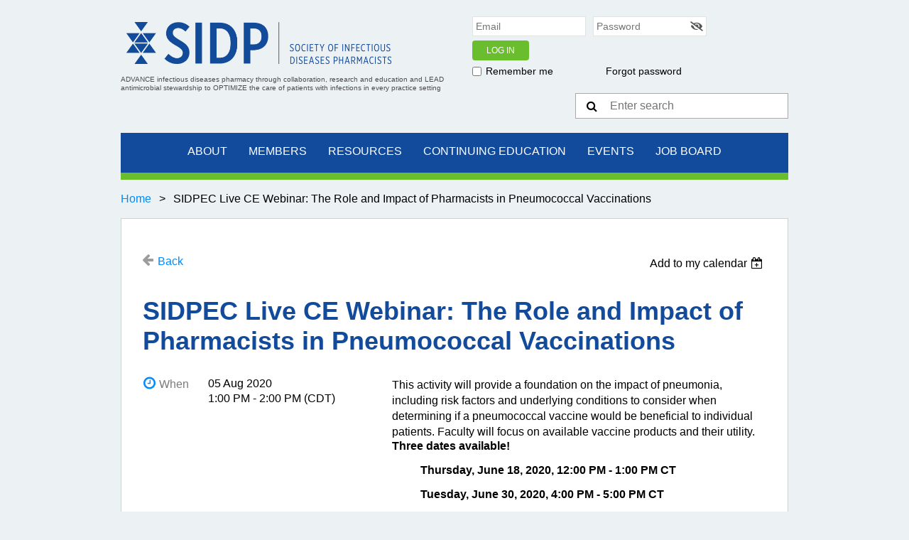

--- FILE ---
content_type: text/html; charset=utf-8
request_url: https://sidp.org/event-3861578
body_size: 9824
content:
<!DOCTYPE html>
<!--[if lt IE 7 ]><html lang="en" class="no-js ie6 "><![endif]-->
<!--[if IE 7 ]><html lang="en" class="no-js ie7 "> <![endif]-->
<!--[if IE 8 ]><html lang="en" class="no-js ie8 "> <![endif]-->
<!--[if IE 9 ]><html lang="en" class="no-js ie9 "><![endif]-->
<!--[if (gt IE 9)|!(IE)]><!--><html lang="en" class="no-js "> <!--<![endif]-->
  <head id="Head1">
		<link rel="stylesheet" type="text/css" href="https://kit-pro.fontawesome.com/releases/latest/css/pro.min.css" />
<meta name="viewport" content="width=device-width, initial-scale=1">
<link href="https://sf.wildapricot.org/BuiltTheme/white_space_blue_accent.v3.1/current/4e2feb98/Styles/combined.css" rel="stylesheet" type="text/css" /><link href="https://sidp.org/resources/theme/customStyles.css?t=637593543529210000" rel="stylesheet" type="text/css" /><link href="https://sidp.org/resources/theme/user.css?t=638962419200000000" rel="stylesheet" type="text/css" /><link href="https://live-sf.wildapricot.org/WebUI/built9.12.1-8e232c8/scripts/public/react/index-84b33b4.css" rel="stylesheet" type="text/css" /><link href="https://live-sf.wildapricot.org/WebUI/built9.12.1-8e232c8/css/shared/ui/shared-ui-compiled.css" rel="stylesheet" type="text/css" /><script type="text/javascript" language="javascript" id="idJavaScriptEnvironment">var bonaPage_BuildVer='9.12.1-8e232c8';
var bonaPage_AdminBackendUrl = '/admin/';
var bonaPage_StatRes='https://live-sf.wildapricot.org/WebUI/';
var bonaPage_InternalPageType = { isUndefinedPage : false,isWebPage : false,isAdminPage : false,isDialogPage : false,isSystemPage : true,isErrorPage : false,isError404Page : false };
var bonaPage_PageView = { isAnonymousView : true,isMemberView : false,isAdminView : false };
var WidgetMode = 0;
var bonaPage_IsUserAnonymous = true;
var bonaPage_ThemeVer='4e2feb98638962419200000000637593543529210000'; var bonaPage_ThemeId = 'white_space_blue_accent.v3.1'; var bonaPage_ThemeVersion = '3.1';
var bonaPage_id='1543213'; version_id='';
if (bonaPage_InternalPageType && (bonaPage_InternalPageType.isSystemPage || bonaPage_InternalPageType.isWebPage) && window.self !== window.top) { var success = true; try { var tmp = top.location.href; if (!tmp) { top.location = self.location; } } catch (err) { try { if (self != top) { top.location = self.location; } } catch (err) { try { if (self != top) { top = self; } success = false; } catch (err) { success = false; } } success = false; } if (!success) { window.onload = function() { document.open('text/html', 'replace'); document.write('<ht'+'ml><he'+'ad></he'+'ad><bo'+'dy><h1>Wrong document context!</h1></bo'+'dy></ht'+'ml>'); document.close(); } } }
try { function waMetricsGlobalHandler(args) { if (WA.topWindow.waMetricsOuterGlobalHandler && typeof(WA.topWindow.waMetricsOuterGlobalHandler) === 'function') { WA.topWindow.waMetricsOuterGlobalHandler(args); }}} catch(err) {}
 try { if (parent && parent.BonaPage) parent.BonaPage.implementBonaPage(window); } catch (err) { }
try { document.write('<style type="text/css"> .WaHideIfJSEnabled, .HideIfJSEnabled { display: none; } </style>'); } catch(err) {}
var bonaPage_WebPackRootPath = 'https://live-sf.wildapricot.org/WebUI/built9.12.1-8e232c8/scripts/public/react/';</script><script type="text/javascript" language="javascript" src="https://live-sf.wildapricot.org/WebUI/built9.12.1-8e232c8/scripts/shared/bonapagetop/bonapagetop-compiled.js" id="idBonaPageTop"></script><script type="text/javascript" language="javascript" src="https://live-sf.wildapricot.org/WebUI/built9.12.1-8e232c8/scripts/public/react/index-84b33b4.js" id="ReactPublicJs"></script><script type="text/javascript" language="javascript" src="https://live-sf.wildapricot.org/WebUI/built9.12.1-8e232c8/scripts/shared/ui/shared-ui-compiled.js" id="idSharedJs"></script><script type="text/javascript" language="javascript" src="https://live-sf.wildapricot.org/WebUI/built9.12.1-8e232c8/General.js" id=""></script><script type="text/javascript" language="javascript" src="https://sf.wildapricot.org/BuiltTheme/white_space_blue_accent.v3.1/current/4e2feb98/Scripts/combined.js" id=""></script><title>SIDP - SIDPEC Live CE Webinar: The Role and Impact of Pharmacists in Pneumococcal Vaccinations</title>
<link rel="shortcut icon" href="https://sidp.org/resources/Pictures/favicon.ico" /><link rel="search" type="application/opensearchdescription+xml" title="sidp.org" href="/opensearch.ashx" /></head>
  <body id="PAGEID_1543213" class="publicContentView LayoutMain">
<div class="mLayout layoutMain state1" id="mLayout">

 <!-- header zone -->
		<div class="zoneHeader1">
			<div class="container_12">
				<div class="s1_grid_12 s2_grid_12 s3_grid_12">
<div id="id_Header" data-componentId="Header" class="WaPlaceHolder WaPlaceHolderHeader" style=""><div style="padding-top:20px;padding-bottom:20px;"><div id="id_4CxODPw" data-componentId="4CxODPw" class="WaLayoutContainerOnly" style=""><table cellspacing="0" cellpadding="0" class="WaLayoutTable" style=""><tr data-componentId="4CxODPw_row" class="WaLayoutRow"><td id="id_CKBnlCX" data-componentId="CKBnlCX" class="WaLayoutItem" style="width:50%;"><div id="id_1nsrCSH" class="WaLayoutPlaceHolder placeHolderContainer" data-componentId="1nsrCSH" style=""><div style=""><div id="id_nFjPMGE" class="WaGadgetFirst WaGadgetContent  gadgetStyleNone" style="" data-componentId="nFjPMGE" ><div class="gadgetStyleBody gadgetContentEditableArea" style="" data-editableArea="0" data-areaHeight="auto">
<p><a href="/Home"><img src="/resources/Theme/images/sidp-logo.png" width="390" height="81" border="0" alt=""></a><br></p></div>
</div><div id="id_cAPiCab" class="WaGadgetLast WaGadgetContent  gadgetStyleNone" style="margin-top:-22px;height:25px;" data-componentId="cAPiCab" ><div class="gadgetStyleBody gadgetContentEditableArea" style="" data-editableArea="0" data-areaHeight="auto">
<p style="line-height: 10px;"><font color="#4C4C4C" style="font-size: 10px;">ADVANCE infectious diseases pharmacy through collaboration, research and education and LEAD antimicrobial stewardship to OPTIMIZE the care of patients with infections in every practice setting</font><br></p></div>
<script type="text/javascript">if (window.WA) { new WaContentGadgetResizer({ id: 'id_cAPiCab' }); }</script>
</div></div></div></td><td style="width:30px;" data-componentId="CKBnlCX_separator" class="WaLayoutSeparator"><div style="width: inherit;"></div></td><td id="id_bufSMh8" data-componentId="bufSMh8" class="WaLayoutItem" style="width:50%;"><div id="id_GOrEmMH" class="WaLayoutPlaceHolder placeHolderContainer" data-componentId="GOrEmMH" style=""><div style=""><div id="id_5HHkTdE" class="WaGadgetFirst WaGadgetLoginForm  gadgetStyleNone" style="" data-componentId="5HHkTdE" ><div class="gadgetStyleBody " style=""  data-areaHeight="auto">
<div class="loginContainerForm orientationHorizontal oAuthIsfalse">
  <form method="post" action="https://sidp.org/Sys/Login" id="id_5HHkTdE_form" class="generalLoginBox"  data-disableInAdminMode="true">
<input type="hidden" name="ReturnUrl" id="id_5HHkTdE_returnUrl" value="">
    <input type="hidden" name="CurrentUrl" id="id_5HHkTdE_currentUrl" value="/event-3861578">
    <input type="hidden" name="browserData" id="id_5HHkTdE_browserField">
    <div>
      <div class="loginUserName">
<div class="loginUserNameTextBox">
		<input name="email" type="text" maxlength="100" placeholder="Email"  id="id_5HHkTdE_userName" tabindex="1" class="emailTextBoxControl"/>
	</div>
</div><div class="loginPassword">
    <div class="loginPasswordTextBox">
		<div class="password-wrapper">
			<input 
				name="password" 
				type="password" 
placeholder="Password" 
				maxlength="50" 
				id="id_5HHkTdE_password" 
				tabindex="2" 
				class="passwordTextBoxControl" 
				autocomplete="off"
			/>
			<i class="fa fa-eye-slash toggle-password" toggle="#id_5HHkTdE_password"></i>
		</div>
    </div>
</div>
<script>
  if (!window.__passwordToggleInitialized) {
    window.__passwordToggleInitialized = true;

    $(document).ready(function () {
      $('.toggle-password').each(function () {
        const $icon = $(this);
        const selector = $icon.attr('toggle');
        if (!selector) return;

        const $input = selector.startsWith('#') ? $(selector) : $('#' + selector);
        if (!$input.length) return;

        $icon.on('click', function () {
          try {
            const inputEl = $input[0];
            const currentType = inputEl.getAttribute('type');

            if (currentType === 'password') {
              inputEl.setAttribute('type', 'text');
              $icon.removeClass('fa-eye-slash').addClass('fa-eye');
            } else {
              inputEl.setAttribute('type', 'password');
              $icon.removeClass('fa-eye').addClass('fa-eye-slash');
            }
          } catch (err) {
            console.warn('Password toggle error:', err.message);
          }
        });
      });
    });
  }
</script>
	 
      <div class="loginAction">
	<input type="submit" onclick="if (!WA.isWidgetMode && !browserInfo.clientCookiesEnabled()) {alert('Warning: browser cookies disabled. Please enable them to use this website.'); return false;}"  name="ctl03$ctl02$loginViewControl$loginControl$Login" value="Log in" id="id_5HHkTdE_loginAction"  tabindex="4" class="loginButton loginButtonControl"/>	
</div></div>
    <div>
      <div class="loginActionRememberMe"><input id="id_5HHkTdE_rememberMe" type="checkbox" name="rememberMe" tabindex="3" class="rememberMeCheckboxControl"/><label for="id_5HHkTdE_rememberMe">Remember me</label></div><div class="loginPasswordForgot">
		<a rel="nofollow" href="https://sidp.org/Sys/ResetPasswordRequest">Forgot password</a>
	</div>
</div>     
  </form></div>
<script>
  jq$().ready(function() {
    var browserField = document.getElementById('id_5HHkTdE' + '_browserField');

    if (browserField) {
      browserField.value = browserInfo.getBrowserCapabilitiesData();
    }

    jq$('#id_5HHkTdE' + '_form').FormValidate();
    jq$('.WaGadgetLoginForm form').attr('data-disableInAdminMode', 'false');
  });
</script>
</div>
</div><div id="id_J1pwrtO" class="WaGadgetLast WaGadgetSiteSearch  gadgetStyleNone" style="" data-componentId="J1pwrtO" ><div class="gadgetStyleBody " style=""  data-areaHeight="auto">
<div class="searchBoxOuter alignRight">
	<div class="searchBox">
<form method="post" action="https://sidp.org/Sys/Search" id="id_J1pwrtO_form" class="generalSearchBox"  data-disableInAdminMode="true">
<span class="searchBoxFieldContainer"><input class="searchBoxField" type="text" name="searchString" id="idid_J1pwrtO_searchBox" value="" maxlength="300" autocomplete="off"  placeholder="Enter search"></span>
<div class="autoSuggestionBox" id="idid_J1pwrtO_resultDiv"></div>
</form></div>
	</div>
	<script type="text/javascript">
		(function(){

			function init()
			{
				var model = {};
				model.gadgetId = 'idid_J1pwrtO';
				model.searchBoxId = 'idid_J1pwrtO_searchBox';
				model.resultDivId = 'idid_J1pwrtO_resultDiv';
				model.selectedTypes = '19';
				model.searchTemplate = 'https://sidp.org/Sys/Search?q={0}&types={1}&page={2}';
				model.searchActionUrl = '/Sys/Search/DoSearch';
				model.GoToSearchPageTextTemplate = 'Search for &#39;{0}&#39;';
				model.autoSuggest = true;
				var WASiteSearch = new WASiteSearchGadget(model);
			}

			jq$(document).ready(init);
		}) ();
	</script>
</div>
</div></div></div></td></tr></table> </div></div>
</div></div>
			</div>
		</div>
		<div class="zoneHeader2">
			<div class="container_12">
				<div class="s1_grid_12 s2_grid_12 s3_grid_12">
<div id="id_Header1" data-componentId="Header1" class="WaPlaceHolder WaPlaceHolderHeader1" style=""><div style=""><div id="id_vWZMttL" class="WaGadgetOnly WaGadgetMenuHorizontal  menuStyle001" style="" data-componentId="vWZMttL" ><div class="menuInner">
	<ul class="firstLevel">
<li class=" ">
	<div class="item">
		<a href="https://sidp.org/" title="Home"><span>Home</span></a>
</div>
</li>
	
<li class=" dir">
	<div class="item">
		<a href="https://sidp.org/About" title="About"><span>About</span></a>
<ul class="secondLevel">
<li class=" ">
	<div class="item">
		<a href="https://sidp.org/BoardofDirectors" title="Leadership"><span>Leadership</span></a>
</div>
</li>
	
<li class=" ">
	<div class="item">
		<a href="https://sidp.org/news" title="News"><span>News</span></a>
</div>
</li>
	
<li class=" ">
	<div class="item">
		<a href="https://sidp.org/Press-Releases" title="Press Releases"><span>Press Releases</span></a>
</div>
</li>
	
<li class=" ">
	<div class="item">
		<a href="https://sidp.org/Policy" title="Policy and Government Affairs"><span>Policy and Government Affairs</span></a>
</div>
</li>
	
<li class=" ">
	<div class="item">
		<a href="https://sidp.org/AOC" title="Commitment to Access &amp; Opportunity"><span>Commitment to Access &amp; Opportunity</span></a>
</div>
</li>
	
<li class=" ">
	<div class="item">
		<a href="https://sidp.org/SIDPFellows" title="SIDP Fellows"><span>SIDP Fellows</span></a>
</div>
</li>
	
<li class=" ">
	<div class="item">
		<a href="https://sidp.org/Sponsorship-and-Grant-Opportunities" title="Sponsorship and Grant Opportunities"><span>Sponsorship and Grant Opportunities</span></a>
</div>
</li>
	
<li class=" ">
	<div class="item">
		<a href="https://sidp.org/Grants" title="Grants"><span>Grants</span></a>
</div>
</li>
	
<li class=" ">
	<div class="item">
		<a href="https://sidp.org/Merchandise" title="Merchandise"><span>Merchandise</span></a>
</div>
</li>
	
<li class=" ">
	<div class="item">
		<a href="https://sidp.org/Donate" title="Donate"><span>Donate</span></a>
</div>
</li>
	
<li class=" ">
	<div class="item">
		<a href="https://sidp.org/Policies" title="SIDP Policies"><span>SIDP Policies</span></a>
</div>
</li>
	
<li class=" ">
	<div class="item">
		<a href="https://sidp.org/Contact" title="Contact"><span>Contact</span></a>
</div>
</li>
	
</ul>
</div>
</li>
	
<li class=" dir">
	<div class="item">
		<a href="https://sidp.org/members" title="Members"><span>Members</span></a>
<ul class="secondLevel">
<li class=" ">
	<div class="item">
		<a href="https://sidp.org/become-a-member" title="Become a Member"><span>Become a Member</span></a>
</div>
</li>
	
<li class=" ">
	<div class="item">
		<a href="https://sidp.org/recognitionawards" title="Recognition Awards"><span>Recognition Awards</span></a>
</div>
</li>
	
</ul>
</div>
</li>
	
<li class=" dir">
	<div class="item">
		<a href="https://sidp.org/SIDP-resources" title="Resources"><span>Resources</span></a>
<ul class="secondLevel">
<li class=" ">
	<div class="item">
		<a href="https://sidp.org/Podcasts" title="Breakpoints Podcast"><span>Breakpoints Podcast</span></a>
</div>
</li>
	
<li class=" ">
	<div class="item">
		<a href="https://sidp.org/Public-Education" title="Public Education"><span>Public Education</span></a>
</div>
</li>
	
<li class=" ">
	<div class="item">
		<a href="https://sidp.org/SIDP-Publications" title="SIDP Publications"><span>SIDP Publications</span></a>
</div>
</li>
	
<li class=" ">
	<div class="item">
		<a href="https://sidp.org/SIDPOneHealth" title="SIDP One Health"><span>SIDP One Health</span></a>
</div>
</li>
	
<li class=" ">
	<div class="item">
		<a href="https://sidp.org/AMSToolkit" title="Stewardship Advocacy Toolkit"><span>Stewardship Advocacy Toolkit</span></a>
</div>
</li>
	
<li class=" ">
	<div class="item">
		<a href="https://sidp.org/Vancomycin-AUC-Implementation-Toolkit-Guide" title="Vancomycin AUC Toolkit"><span>Vancomycin AUC Toolkit</span></a>
</div>
</li>
	
<li class=" ">
	<div class="item">
		<a href="https://sidp.org/covid19" title="COVID–19 Resources"><span>COVID–19 Resources</span></a>
</div>
</li>
	
<li class=" ">
	<div class="item">
		<a href="https://sidp.org/Microbiology-Laboratory-Tour" title="Microbiology Laboratory Tour"><span>Microbiology Laboratory Tour</span></a>
</div>
</li>
	
<li class=" ">
	<div class="item">
		<a href="https://sidp.org/SIS-IAI-Guideline-Review" title="SIS Intra-Abdominal Infection Guideline Review"><span>SIS Intra-Abdominal Infection Guideline Review</span></a>
</div>
</li>
	
<li class=" ">
	<div class="item">
		<a href="https://sidp.org/antibiotic-waste-calculator" title="Antibiotic Waste Calculator"><span>Antibiotic Waste Calculator</span></a>
</div>
</li>
	
</ul>
</div>
</li>
	
<li class=" dir">
	<div class="item">
		<a href="https://sidp.org/Clinician-Education" title="Continuing Education"><span>Continuing Education</span></a>
<ul class="secondLevel">
<li class=" ">
	<div class="item">
		<a href="https://sidp.org/Stewardship-Certificate" title="Stewardship Certificate"><span>Stewardship Certificate</span></a>
</div>
</li>
	
<li class=" ">
	<div class="item">
		<a href="https://sidp.org/SIDPEC" title="SIDP Education Center"><span>SIDP Education Center</span></a>
</div>
</li>
	
<li class=" ">
	<div class="item">
		<a href="https://sidp.org/BCIDP" title="BCIDP Recertification"><span>BCIDP Recertification</span></a>
</div>
</li>
	
</ul>
</div>
</li>
	
<li class=" dir">
	<div class="item">
		<a href="https://sidp.org/Events" title="Events"><span>Events</span></a>
<ul class="secondLevel">
<li class=" ">
	<div class="item">
		<a href="https://sidp.org/annualmeetings" title="Annual Meeting"><span>Annual Meeting</span></a>
</div>
</li>
	
<li class=" ">
	<div class="item">
		<a href="https://sidp.org/Antibiotic-Awareness-Week" title="Antibiotic Awareness Week"><span>Antibiotic Awareness Week</span></a>
</div>
</li>
	
<li class=" ">
	<div class="item">
		<a href="https://sidp.org/IDPharmacistsDay" title="Infectious Diseases Pharmacists Day"><span>Infectious Diseases Pharmacists Day</span></a>
</div>
</li>
	
</ul>
</div>
</li>
	
<li class=" ">
	<div class="item">
		<a href="https://sidp.org/Careers-Training" title="Job Board"><span>Job Board</span></a>
</div>
</li>
	
</ul>
</div>

<script type="text/javascript">
  if (window.WaMenuHorizontal) { new WaMenuHorizontal({ id: "id_vWZMttL" }); }
</script>
</div></div>
</div></div>
			</div>
		</div>
		<div class="zoneHeader3">
			<div class="container_12">
				<div class="s1_grid_12 s2_grid_12 s3_grid_12">
</div>
			</div>
		</div>
		<div class="zoneHeader4">
			<div class="container_12">
				<div class="s1_grid_12 s2_grid_12 s3_grid_12">
<div id="id_Header3" data-componentId="Header3" class="WaPlaceHolder WaPlaceHolderHeader3" style=""><div style="padding-top:15px;padding-bottom:15px;"><div id="id_swEab8I" class="WaGadgetOnly WaGadgetBreadcrumbs  gadgetStyleNone" style="" data-componentId="swEab8I" ><div class="gadgetStyleBody " style=""  data-areaHeight="auto">
<ul>
<li><a href="https://sidp.org/">Home</a></li>
<li class="last">SIDPEC Live CE Webinar: The Role and Impact of Pharmacists in Pneumococcal Vaccinations</li>
</ul>
</div>
</div></div>
</div></div>
			</div>
		</div>
		<!-- /header zone -->

<!-- content zone -->
	<div class="zoneContent">
		<div class="container_12">
			<div class="s1_grid_12 s2_grid_12 s3_grid_12">
<div id="id_Content" data-componentId="Content" class="WaPlaceHolder boxmw WaPlaceHolderContent" style="background-color:#FFFFFF;"><div style="padding-top:30px;padding-right:30px;padding-bottom:30px;padding-left:30px;"><div id="id_ORhJZgc" class="WaGadgetOnly WaGadgetEvents  gadgetStyleNone WaGadgetEventsStateDetails" style="margin-bottom:0px;" data-componentId="ORhJZgc" >



<form method="post" action="" id="form">
<div class="aspNetHidden">
<input type="hidden" name="__VIEWSTATE" id="__VIEWSTATE" value="AxFMc3MfCRzmMG1OnZrKZjPzF/R1MxHv6QNLCc3DvmK8+uuBA6/qbdQjbJGVJZo6A3KHQ/cuG8NSOcX+BqSdUJ6OC96FrPRlId7HOfY186fkhGSQMDJqckqkEx/f5AAh033cxsH9Ji4tXgrgltC9GjW13dLasRtKXhXub6wOaSB1iAtkcwai7v3PNT75wahsr8WBr1W345YPXwIlp5Co3M0DPRYTZ9mxFn4VCEJ/iZEaXaCFf98VTkO/ZA16UmeKy+Gk/7Fxw3uOujfndvFzTvTHreGHny5K4Yd8bPzmXRlSqxRV" />
</div>

    
    <input type="hidden" name="FunctionalBlock1$contentModeHidden" id="FunctionalBlock1_contentModeHidden" value="1" />



       
  <div id="idEventsTitleMainContainer" class="pageTitleOuterContainer">
    <div id="idEventBackContainer" class="pageBackContainer">
      <a id="FunctionalBlock1_ctl00_eventPageViewBase_ctl00_ctl00_back" class="eventBackLink" href="javascript: history.back();">Back</a>
    </div>
      
    <div id="idEventViewSwitcher" class="pageViewSwitcherOuterContainer">
      
<div class="cornersContainer"><div class="topCorners"><div class="c1"></div><div class="c2"></div><div class="c3"></div><div class="c4"></div><div class="c5"></div></div></div>
  <div class="pageViewSwitcherContainer"><div class="d1"><div class="d2"><div class="d3"><div class="d4"><div class="d5"><div class="d6"><div class="d7"><div class="d8"><div class="d9"><div class="inner">
    <div id="init-add-event-to-calendar-dropdown-3861578" class="semantic-ui" style="color: inherit; background: transparent;"></div>
    <script>
      function initAddEventToCalendarDropDown3861578()
      {
        if (typeof window.initAddEventToCalendarDropDown !== 'function') { return; }
      
        const domNodeId = 'init-add-event-to-calendar-dropdown-3861578';
        const event = {
          id: '3861578',
          title: 'SIDPEC Live CE Webinar: The Role and Impact of Pharmacists in Pneumococcal Vaccinations',
          description: 'This activity will provide a foundation on the impact of pneumonia, including risk factors and underlying conditions to consider when determining if a pneumococcal vaccine would be beneficial to individual patients. Faculty will focus on available vaccine products and their utility.   Three dates available!       Thursday, June 18, 2020, 12:00 PM - 1:00 PM CT       Tuesday, June 30, 2020, 4:00 PM - 5:00 PM CT      Wednesday, August 5, 2020, 1:00 PM - 2:00 PM CT             Register at SIDPEC    '.replace(/\r+/g, ''),
          location: '',
          url: window.location.href,
          allDay: 'True' === 'False',
          start: '2020-08-05T18:00:00Z', 
          end: '2020-08-05T19:00:00Z',
          sessions: [{"title":"SIDPEC Live CE Webinar: The Role and Impact of Pharmacists in Pneumococcal Vaccinations","start":"2020-08-05T18:00:00Z","end":"2020-08-05T19:00:00Z","allDay":false}]
        };
      
        window.initAddEventToCalendarDropDown(event, domNodeId);
      }    
    
      window.BonaPage.addPageStateHandler(window.BonaPage.PAGE_PARSED, initAddEventToCalendarDropDown3861578);

    </script>
  </div></div></div></div></div></div></div></div></div></div></div>
<div class="cornersContainer"><div class="bottomCorners"><div class="c5"></div><div class="c4"></div><div class="c3"></div><div class="c2"></div><div class="c1"></div></div></div>

    </div>
    <div class="pageTitleContainer eventsTitleContainer">
      <h1 class="pageTitle SystemPageTitle">
        SIDPEC Live CE Webinar: The Role and Impact of Pharmacists in Pneumococcal Vaccinations
      </h1>
    </div>
  </div>
      

      


<div class="boxOuterContainer boxBaseView"><div class="cornersContainer"><div class="topCorners"><div class="c1"></div><div class="c2"></div><div class="c3"></div><div class="c4"></div><div class="c5"></div><!--[if gt IE 6]><!--><div class="r1"><div class="r2"><div class="r3"><div class="r4"><div class="r5"></div></div></div></div></div><!--<![endif]--></div></div><div  class="boxContainer"><div class="d1"><div class="d2"><div class="d3"><div class="d4"><div class="d5"><div class="d6"><div class="d7"><div class="d8"><div class="d9"><div class="inner">
      
    <div class="boxBodyOuterContainer"><div class="cornersContainer"><div class="topCorners"><div class="c1"></div><div class="c2"></div><div class="c3"></div><div class="c4"></div><div class="c5"></div><!--[if gt IE 6]><!--><div class="r1"><div class="r2"><div class="r3"><div class="r4"><div class="r5"></div></div></div></div></div><!--<![endif]--></div></div><div  class="boxBodyContainer"><div class="d1"><div class="d2"><div class="d3"><div class="d4"><div class="d5"><div class="d6"><div class="d7"><div class="d8"><div class="d9"><div class="inner">
          
        <div class="boxBodyInfoOuterContainer boxBodyInfoViewFill"><div class="cornersContainer"><div class="topCorners"><div class="c1"></div><div class="c2"></div><div class="c3"></div><div class="c4"></div><div class="c5"></div><!--[if gt IE 6]><!--><div class="r1"><div class="r2"><div class="r3"><div class="r4"><div class="r5"></div></div></div></div></div><!--<![endif]--></div></div><div  class="boxBodyInfoContainer"><div class="d1"><div class="d2"><div class="d3"><div class="d4"><div class="d5"><div class="d6"><div class="d7"><div class="d8"><div class="d9"><div class="inner">
              
            

<div class="boxInfoContainer">
  <ul class="boxInfo">
    <li class="eventInfoStartDate">
      <label class="eventInfoBoxLabel">When</label>
      <div class="eventInfoBoxValue"><strong>05 Aug 2020</strong></div>
    </li>
    <li id="FunctionalBlock1_ctl00_eventPageViewBase_ctl00_ctl00_eventInfoBox_startTimeLi" class="eventInfoStartTime">
      <label class="eventInfoBoxLabel">&nbsp;</label>
      <div class="eventInfoBoxValue"><span><div id="FunctionalBlock1_ctl00_eventPageViewBase_ctl00_ctl00_eventInfoBox_startTimeLocalizePanel" client-tz-item="America/Chicago" client-tz-formatted=" (CDT)">
	1:00 PM - 2:00 PM
</div></span></div>
    </li>
    
    
    
    
    
    
    
  </ul>
</div>

            
<div class="registrationInfoContainer">
  
  
</div>

              
            
              
            

            
                
            
              
          <div class="clearEndContainer"></div></div></div></div></div></div></div></div></div></div></div></div><div class="cornersContainer"><div class="bottomCorners"><!--[if gt IE 6]><!--><div class="r1"><div class="r2"><div class="r3"><div class="r4"><div class="r5"></div></div></div></div></div><!--<![endif]--><div class="c5"></div><div class="c4"></div><div class="c3"></div><div class="c2"></div><div class="c1"></div></div></div></div>

          <div class="boxBodyContentOuterContainer"><div class="cornersContainer"><div class="topCorners"><div class="c1"></div><div class="c2"></div><div class="c3"></div><div class="c4"></div><div class="c5"></div><!--[if gt IE 6]><!--><div class="r1"><div class="r2"><div class="r3"><div class="r4"><div class="r5"></div></div></div></div></div><!--<![endif]--></div></div><div  class="boxBodyContentContainer fixedHeight"><div class="d1"><div class="d2"><div class="d3"><div class="d4"><div class="d5"><div class="d6"><div class="d7"><div class="d8"><div class="d9"><div class="inner gadgetEventEditableArea">
                  This activity will provide a foundation on the impact of pneumonia, including risk factors and underlying conditions to consider when determining if a pneumococcal vaccine would be beneficial to individual patients. Faculty will focus on available vaccine products and their utility.&nbsp;

<p style="line-height: 18px;"><strong>Three dates available!</strong></p>

<blockquote style="line-height: 18px;">
  <p><strong>Thursday, June 18, 2020, 12:00 PM - 1:00 PM CT&nbsp;</strong></p>

  <p><strong>Tuesday, June 30, 2020, 4:00 PM - 5:00 PM CT</strong></p>

  <p><strong>Wednesday, August 5, 2020, 1:00 PM - 2:00 PM CT</strong></p>

  <p><br></p>
</blockquote>

<p style="line-height: 18px;"><strong><a href="/SIDPEC" class="stylizedButton buttonStyle003">Register at SIDPEC</a><br></strong></p>
              <div class="clearEndContainer"></div></div></div></div></div></div></div></div></div></div></div></div><div class="cornersContainer"><div class="bottomCorners"><!--[if gt IE 6]><!--><div class="r1"><div class="r2"><div class="r3"><div class="r4"><div class="r5"></div></div></div></div></div><!--<![endif]--><div class="c5"></div><div class="c4"></div><div class="c3"></div><div class="c2"></div><div class="c1"></div></div></div></div>
        
      <div class="clearEndContainer"></div></div></div></div></div></div></div></div></div></div></div></div><div class="cornersContainer"><div class="bottomCorners"><!--[if gt IE 6]><!--><div class="r1"><div class="r2"><div class="r3"><div class="r4"><div class="r5"></div></div></div></div></div><!--<![endif]--><div class="c5"></div><div class="c4"></div><div class="c3"></div><div class="c2"></div><div class="c1"></div></div></div></div>
       
  <div class="clearEndContainer"></div></div></div></div></div></div></div></div></div></div></div></div><div class="cornersContainer"><div class="bottomCorners"><!--[if gt IE 6]><!--><div class="r1"><div class="r2"><div class="r3"><div class="r4"><div class="r5"></div></div></div></div></div><!--<![endif]--><div class="c5"></div><div class="c4"></div><div class="c3"></div><div class="c2"></div><div class="c1"></div></div></div></div>



<script>
    var isBatchWizardRegistration = false;
    if (isBatchWizardRegistration) 
    {
        var graphqlOuterEndpoint = '/sys/api/graphql';;
        var batchEventRegistrationWizard = window.createBatchEventRegistrationWizard(graphqlOuterEndpoint);
        
        batchEventRegistrationWizard.openWizard({
            eventId: 3861578
        });
    }
</script>

 

  
<div class="aspNetHidden">

	<input type="hidden" name="__VIEWSTATEGENERATOR" id="__VIEWSTATEGENERATOR" value="2AE9EEA8" />
</div></form></div></div>
</div></div>
		</div>
	</div>
	<!-- /content zone -->

<!-- footer zone -->
		<div class="zoneFooter1">
			<div class="container_12">
				<div class="s1_grid_12 s2_grid_12 s3_grid_12">
<div id="id_Footer" data-componentId="Footer" class="WaPlaceHolder WaPlaceHolderFooter" style=""><div style="padding-bottom:30px;"><div id="id_5nsSaQf" data-componentId="5nsSaQf" class="WaLayoutContainerOnly" style="background-color:#6ABD2C;"><table cellspacing="0" cellpadding="0" class="WaLayoutTable" style=""><tr data-componentId="5nsSaQf_row" class="WaLayoutRow"><td id="id_y71dy4n" data-componentId="y71dy4n" class="WaLayoutItem" style="width:100%;"><div id="id_SV7nDnR" class="WaLayoutPlaceHolder placeHolderContainer" data-componentId="SV7nDnR" style=""><div style="padding-top:20px;padding-right:20px;padding-bottom:20px;padding-left:20px;"><div id="id_xeq8b44" class="WaGadgetOnly WaGadgetContent  gadgetStyleNone" style="" data-componentId="xeq8b44" ><div class="gadgetStyleBody gadgetContentEditableArea" style="" data-editableArea="0" data-areaHeight="auto">
<table width="60%" cellpadding="0" cellspacing="5" watable="1" class="contStyleExcSimpleTable" style="border-collapse: separate; border-style: solid; border-width: 0px; border-color: rgb(153, 153, 153);" align="center">
  <tbody>
    <tr>
      <td style="border-style: solid; vertical-align: middle; border-width: 0px; border-color: rgb(153, 153, 153);" valign="top" align="center"><font color="#FFFFFF" style="font-size: 24px;"><strong>Follow Us!</strong></font></td>

      <td style="border-style: solid; border-width: 0px; border-color: rgb(153, 153, 153);" valign="top" align="center">&nbsp;<a href="https://www.facebook.com/sidprx/" target="_blank"><img src="/resources/Pictures/SIDP_Social_Icon-02.png" alt="" title="" border="0" width="45" height="45"></a></td>

      <td style="border-style: solid; border-width: 0px; border-color: rgb(153, 153, 153);" valign="top" align="center">&nbsp;<a href="https://www.instagram.com/sidpharm/" target="_blank"><img src="/resources/Pictures/SIDP_Social_Icon-04.png" width="45" height="45" border="0" alt=""></a></td>

      <td style="border-style: solid; border-width: 0px; border-color: rgb(153, 153, 153);" valign="top" align="center">&nbsp;<a href="https://www.linkedin.com/company/sidp/" target="_blank"><img src="/resources/Pictures/SIDP_Social_Icon-03.png" alt="" title="" border="0" width="45" height="45"></a></td>

      <td style="border-style: solid; border-width: 0px; border-color: rgb(153, 153, 153);" valign="top" align="center">&nbsp;<a href="https://www.youtube.com/channel/UCilc27qyGRjspTpzcegJ8eQ" target="_blank"><img src="/resources/Pictures/SIDP_Social_Icon-05.png" alt="" title="" border="0" width="45" height="45"></a></td>

      <td style="border-style: solid; border-width: 0px; border-color: rgb(153, 153, 153);" valign="top" align="center">&nbsp;<a href="https://bsky.app/profile/sidpharm.bsky.social" target="_blank"><img src="/resources/Pictures/Bluesky_Logo.png" alt="" title="" border="0" width="51" height="45"></a></td>
    </tr>
  </tbody>
</table>

<div align="center"></div></div>
</div></div></div></td></tr></table> </div></div>
</div></div>
			</div>
		</div>
		<div class="zoneFooter2">
			<div class="container_12">
				<div class="s1_grid_12 s2_grid_12 s3_grid_12">
<div id="id_Footer1" data-componentId="Footer1" class="WaPlaceHolder WaPlaceHolderFooter1" style=""><div style="padding-bottom:30px;"><div id="id_FZ2Jsz8" class="WaGadgetOnly WaGadgetCustomHTML  gadgetStyleNone" style="" data-componentId="FZ2Jsz8" ><div class="gadgetStyleBody " style=""  data-areaHeight="auto">
<!-- Google Tag Manager (noscript) -->
<noscript><iframe src="https://www.googletagmanager.com/ns.html?id=GTM-5VW4FD8"
height="0" width="0" style="display:none;visibility:hidden"></iframe></noscript>
<!-- End Google Tag Manager (noscript) --></div>
</div></div>
</div></div>
			</div>
		</div>
		<div class="zoneFooter3">
			<div class="container_12">
				<div class="s1_grid_12 s2_grid_12 s3_grid_12">
<div id="id_Footer2" data-componentId="Footer2" class="WaPlaceHolder WaPlaceHolderFooter2" style=""><div style=""><div id="id_Pw6mKm4" class="WaGadgetFirst WaGadgetMenuHorizontal  menuStyle001" style="" data-componentId="Pw6mKm4" ><div class="menuInner">
	<ul class="firstLevel">
<li class=" ">
	<div class="item">
		<a href="https://sidp.org/" title="Home"><span>Home</span></a>
</div>
</li>
	
<li class=" ">
	<div class="item">
		<a href="https://sidp.org/About" title="About"><span>About</span></a>
</div>
</li>
	
<li class=" ">
	<div class="item">
		<a href="https://sidp.org/members" title="Members"><span>Members</span></a>
</div>
</li>
	
<li class=" ">
	<div class="item">
		<a href="https://sidp.org/SIDP-resources" title="Resources"><span>Resources</span></a>
</div>
</li>
	
<li class=" ">
	<div class="item">
		<a href="https://sidp.org/Clinician-Education" title="Continuing Education"><span>Continuing Education</span></a>
</div>
</li>
	
<li class=" ">
	<div class="item">
		<a href="https://sidp.org/Events" title="Events"><span>Events</span></a>
</div>
</li>
	
<li class=" ">
	<div class="item">
		<a href="https://sidp.org/Careers-Training" title="Job Board"><span>Job Board</span></a>
</div>
</li>
	
</ul>
</div>

<script type="text/javascript">
  if (window.WaMenuHorizontal) { new WaMenuHorizontal({ id: "id_Pw6mKm4" }); }
</script>
</div><div id="id_a2DuLGn" class="WaGadget WaGadgetContent  gadgetStyleNone" style="margin-bottom:30px;" data-componentId="a2DuLGn" ><div class="gadgetStyleBody gadgetContentEditableArea" style="" data-editableArea="0" data-areaHeight="auto">
<p align="center"><img src="/resources/Theme/images/SIDP_logo_wht%20(1).gif" alt="" title="" border="0" width="231" height="38"><br></p></div>
</div><div id="id_Npg6rxo" class="WaGadgetLast WaGadgetContent  gadgetStyleNone" style="margin-bottom:0px;" data-componentId="Npg6rxo" ><div class="gadgetStyleBody gadgetContentEditableArea" style="padding-bottom:0px;" data-editableArea="0" data-areaHeight="auto">
<p align="center" color="#FFFFFF"><font color="#FFFFFF">Society of Infectious Diseases Pharmacists &#8226;&nbsp; PO Box 1488, Warrenville, IL 60555<br>
<a href="/tel:331-248-7888"><font color="#FFFFFF">(331) 248-7888</font></a> &#8226; <a href="mailto:sidp@affinity-strategies.com"><font color="#FFFFFF">sidp@affinity-strategies.com</font></a><br>
Proudly Managed by <a href="http://www.affinity-strategies.com" target="_blank"><font color="#FFFFFF">Affinity Strategies</font></a></font></p></div>
</div></div>
</div></div>

<div class="s1_grid_12 s2_grid_12 s3_grid_12">
<div id="idFooterPoweredByContainer">
	<span id="idFooterPoweredByWA">
Powered by <a href="http://www.wildapricot.com" target="_blank">Wild Apricot</a> Membership Software</span>
</div>
</div>
</div>
		</div>
		<!-- /footer zone -->

<div id="idCustomJsContainer" class="cnCustomJsContainer">
<!-- Google Tag Manager -->
<script>
try
{
    (function(w,d,s,l,i){w[l]=w[l]||[];w[l].push({'gtm.start':
new Date().getTime(),event:'gtm.js'});var f=d.getElementsByTagName(s)[0],
j=d.createElement(s),dl=l!='dataLayer'?'&l='+l:'';j.async=true;j.src=
'https://www.googletagmanager.com/gtm.js?id='+i+dl;f.parentNode.insertBefore(j,f);
})(window,document,'script','dataLayer','GTM-K2KVK67K');
}
catch(err)
{}</script>
<!-- End Google Tag Manager -->

<!-- Google tag (gtag.js) -->
<script async src="https://www.googletagmanager.com/gtag/js?id=G-3CGYKM254J">
try
{
    
}
catch(err)
{}</script>
<script>
try
{
    
  window.dataLayer = window.dataLayer || [];
  function gtag(){dataLayer.push(arguments);}
  gtag('js', new Date());

  gtag('config', 'G-3CGYKM254J');

}
catch(err)
{}</script>

<!-- Google Tag Manager (noscript) -->
<noscript><iframe src="https://www.googletagmanager.com/ns.html?id=GTM-K2KVK67K"
height="0" width="0" style="display:none;visibility:hidden"></iframe></noscript>
<!-- End Google Tag Manager (noscript) -->

<script type="text/javascript">
try
{
    
var ados = ados || {};
ados.run = ados.run || [];
ados.run.push(function() {
/* load placement for account: Multiview, site: SIDPweb - Society of Infectious Diseases Pharmacists - MultiWeb, size: 728x90 - Leaderboard, zone: SIDPweb - Leaderboard*/
ados_add_placement(4466, 56160, "mvLeaderboard", 4).setZone(59447);
ados_setDomain('engine.multiview.com');
ados_load();
});
}
catch(err)
{}</script>
<div id="mvLeaderboard" style="text-align:center;"></div>

<script>
try
{
    

$(document).ready(function() {
    function close_accordion_section() {
        $('.accordion .accordion-section-title').removeClass('active');
        $('.accordion .accordion-section-content').slideUp(300).removeClass('open');
    }
 
    $('.accordion-section-title').click(function(e) {
        // Grab current anchor value
        var currentAttrValue = $(this).attr('href');
 
        if($(e.target).is('.active')) {
            close_accordion_section();
        }else {
            close_accordion_section();
 
            // Add active class to section title
            $(this).addClass('active');
            // Open up the hidden content panel
            $('.accordion ' + currentAttrValue).slideDown(300).addClass('open'); 
        }
        
       

        e.preventDefault();
    });

    
    
     if ($("#tab-section").hasClass("desktop")){
        var boxHeight = $(".desktop .accordion .boxmw").height();
    
        $(".desktop .accordion").parents(".boxm").css('min-height',boxHeight);
        
        if ($(".desktop .accordion-section-content").hasClass("default")) {
              var openHeight = $(".desktop .default").height();
             $(".desktop .default").css('height',openHeight);    
             $(".desktop .accordion").parents(".boxm").css('min-height',boxHeight);
             $(".desktop .default").parents(".accordion").css('min-height',openHeight + boxHeight);
        }
        
        $('.desktop .accordion-section-title').click(function(f) {
            
            $(".desktop .default").css('height','auto');    
            //$(".desktop .default").parent(".accordion-section").css('height','auto');
            
            var currrentHeight1 = $(this).parents(".desktop .accordion-section").children(".accordion-section-content").children(".col1").height();
            var currrentHeight2 = $(this).parents(".desktop .accordion-section").children(".accordion-section-content").children(".col2").height();
            var currrentHeight3 = $(this).parents(".desktop .accordion-section").children(".accordion-section-content").children(".col3").height();


            var currentBtHeight = $(".accordion").height();
            $(this).parents(".gadgetStyleBody, .WaGadgetCustomHTML").addClass("makeheight");
            $(".desktop .accordion").css('min-height',currentBtHeight);
            
            var boxHeight = $(".desktop .accordion").parents(".boxmw").height();
            $(".desktop .accordion").parents(".boxmw").css('min-height',boxHeight);
            
            if (currrentHeight1 > currrentHeight2 && currrentHeight1 > currrentHeight3) {
               
                $(".desktop .accordion, .desktop .makeheight, .desktop .accordion-section-content").height(currrentHeight1);
                $(".desktop .boxmw").height(boxHeight + currrentHeight1);
            }
            else if (currrentHeight2 > currrentHeight1 && currrentHeight2 > currrentHeight3) {
                
                $(".desktop .accordion, .desktop .makeheight, .desktop .accordion-section-content").height(currrentHeight2);
                $(".desktop .boxmw").height(boxHeight + currrentHeight2);
            }
            else if (currrentHeight3 > currrentHeight1 && currrentHeight3 > currrentHeight2) {
                 
                $(".desktop .accordion, .desktop .makeheight, .desktop .accordion-section-content").height(currrentHeight3);
                $(".desktop .boxmw").height(boxHeight + currrentHeight3);
            }
    
            f.preventDefault();
        });
    }
    
    var bodyWidth = $("html").width();
    
    if (bodyWidth < 616 ) {
        $("#tab-section").removeClass("desktop");
        $("#tab-section").addClass("mobile");
        $(".accordion").css('min-height','auto');
        $(".boxm").css('min-height','auto');
    }
    
    else {
         $("#tab-section").addClass("desktop");
        $("#tab-section").removeClass("mobile");
    }
});

$(window).resize(function() {
    
    var bodyWidth = $("html").width();
    
     if (bodyWidth < 616 ) {
        $("#tab-section").removeClass("desktop");
        $("#tab-section").addClass("mobile");
        $(".accordion").css('min-height','auto');
        $(".boxm").css('min-height','auto');
    }
    
    else {
         $("#tab-section").addClass("desktop");
        $("#tab-section").removeClass("mobile");
    }  
});


}
catch(err)
{}</script></div>
</div></body>
</html>
<script type="text/javascript">if (window.BonaPage && BonaPage.setPageState) { BonaPage.setPageState(BonaPage.PAGE_PARSED); }</script>

--- FILE ---
content_type: text/css
request_url: https://sidp.org/resources/theme/customStyles.css?t=637593543529210000
body_size: 4512
content:
body
{
  background-color: #ECF1F3;}
.zoneHeader1
{}
.zoneHeader1 .container_12 > DIV
{}
.zoneHeader2
{}
.zoneHeader2 .container_12 > DIV
{
  background-color: #124B9B;}
.zoneHeader3
{}
.zoneHeader3 .container_12 > DIV
{}
.zoneHeader4
{}
.zoneHeader4 .container_12 > DIV
{
background-color: transparent;}
.zoneSidebarLeft .leftSidebarBgOuter,
.zoneSidebarRight .rightSidebarBgOuter,
.zoneEqualColumn .leftSidebarBgOuter
{}
.zoneSidebarLeft .leftSidebarBgInner,
.zoneSidebarRight .rightSidebarBgInner,
.zoneEqualColumn .leftSidebarBgInner
{}
.zoneContent,
.zoneSidebarLeft .rightBaseBgOuter,
.zoneSidebarRight .leftBaseBgOuter,
.zoneEqualColumn .rightBaseBgOuter
{}
.zoneContent .container_12 > DIV,
.zoneSidebarLeft .rightBaseBgInner,
.zoneSidebarRight .leftBaseBgInner,
.zoneEqualColumn .rightBaseBgInner
{}
.zoneFooter1
{
  background-color: transparent;}
.zoneFooter1 .container_12 > DIV
{
  background-color: transparent;}
.zoneFooter2
{}
.zoneFooter2 .container_12 > DIV
{}
.zoneFooter3
{
  background-color: #124B9B;}
.zoneFooter3 .container_12 > DIV
{}






BODY
{
  font-size: 16px;font-family: Arial, Helvetica, sans-serif;
  color: #000000;
}

.contStyleWideLineHeight
{}

.contStyleNarrowLineHeight
{}

A:not(.rssFeedLabel), A:link:not(.rssFeedLabel), A:active:not(.rssFeedLabel), A:visited:not(.rssFeedLabel)
{font-family: Arial, Helvetica, sans-serif;}

A:hover:not(.rssFeedLabel)
{}

.contStylePageTitle
{font-family: Arial, Helvetica, sans-serif;
  font-size: 2.50em;
  font-weight: bold;color: #124B9B;
}

H1
{font-family: Arial, Helvetica, sans-serif;
	font-size: 2.50em;color: #124B9B;
}

H2
{font-family: Arial, Helvetica, sans-serif;
	font-size: 2.00em;color: #124B9B;
}

H3
{font-family: Arial, Helvetica, sans-serif;
	font-size: 24px;color: #124B9B;
}

H4
{font-family: Arial, Helvetica, sans-serif;
	font-size: 20px;color: #124B9B;
}

H5
{}

H6
{}

.contStyleExcInlineHighlighted
{}

.quotedText
{}

.WaGadgetEventsStateList h3.sectionTitle
{font-family: Arial, Helvetica, sans-serif;
	font-size: 2.50em;color: #124B9B;
}







.generalFieldsContainer .fieldSubContainer .fieldLabel,
.generalFieldsContainer .fieldSubContainer .fieldLabel .mandatoryLabel,
.generalFieldsContainer .fieldSubContainer .fieldLabel .mandatorySymbol
{}

.generalFormContainer .criteriaListItem .valueContainer .fieldContainer .label,
.fieldSubContainer .fieldBody,
.fieldSubContainer.singleStringContainer .fieldBody [class='textLine'],
.groupContainer .fieldSubContainer.radioGroupContainer .fieldBody [class='textLine'],
.groupContainer .fieldSubContainer.checkboxGroupContainer .fieldBody [class='textLine'],
.calculatedExtraChargeContainer .fieldSubContainer .fieldBody input + span
{}
.captionOuterContainer
{}
.captionOuterContainer .captionContainer .fieldBody h4
{}

.fieldSubContainer .fieldBody > .typeInstruction,
.fieldSubContainer .fieldBody .fieldItem span.label .typeInstruction
{}

.WaGadgetBlogStateEditPost .boxHeaderOuterContainer .boxHeaderContainer h4.boxHeaderTitle,
.WaGadgetBlogStateAddPost .boxHeaderOuterContainer .boxHeaderContainer h4.boxHeaderTitle,
.WaGadgetBlogStateEditPost .boxBodyOuterContainer .generalFieldsContainer .mandatoryFieldsTitle,
.WaGadgetBlogStateAddPost .boxBodyOuterContainer .generalFieldsContainer .mandatoryFieldsTitle,
.WaGadgetForum .forumEditEntryBoxContainer .boxHeaderOuterContainer h4.boxHeaderTitle,
.WaGadgetForum .forumEditEntryBoxContainer .boxBodyOuterContainer .mandatoryFieldsTitle,
.formTitleOuterContainer .formTitleContainer .inner h3.formTitle,
.formTitleOuterContainer .formTitleContainer .inner .mandatoryFieldsTitle strong,
.WaGadgetEmailMember .mandatoryFieldsTitle
{}

.WaGadgetBlog.WaGadgetBlogStateEditPost .boxHeaderOuterContainer,
.WaGadgetBlog.WaGadgetBlogStateAddPost .boxHeaderOuterContainer,
.WaGadgetForum .forumEditEntryBoxContainer .boxHeaderOuterContainer,
.formTitleOuterContainer,
.WaGadgetEmailMember #idSendMailMainContainer .generalFormContainer .formOuterContainer .captionOuterContainer
{}


.gadgetStyle001 .gadgetStyleTitle,
.gadgetStyle001 .gadgetStyleBody,
.WaGadgetDonationGoal.gadgetStyle001 .gadgetStyleTitle,
.WaGadgetDonationGoal.gadgetStyle001 .gadgetStyleBody
{}

.gadgetStyle001 .gadgetStyleTitle h4,
.WaGadgetDonationGoal.gadgetStyle001 .gadgetStyleTitle h4
{}

.WaGadgetRecentBlogPosts.gadgetStyle001 ul li .date span,
.WaGadgetForumUpdates.gadgetStyle001 ul li .date span,
.WaGadgetUpcomingEvents.gadgetStyle001 ul li .date span
{}

.WaGadgetRecentBlogPosts.gadgetStyle001 ul li .author a,
.WaGadgetRecentBlogPosts.gadgetStyle001 ul li .author span,
.WaGadgetForumUpdates.gadgetStyle001 ul li .author span,
.WaGadgetForumUpdates.gadgetStyle001 ul li .author a
{}

.WaGadgetUpcomingEvents.gadgetStyle001 ul li .location span
{}

.WaGadgetDonationGoal.gadgetStyle001 .progressBar .progressBarLeft table
{}

.WaGadgetDonationGoal.gadgetStyle001 .progressBar .progressBarLeft table td.donationGoalProgressBarLeftPart span
{}

.WaGadgetDonationGoal.gadgetStyle001 table.donationGoalProgressLabels th
{}

.WaGadgetDonationGoal.gadgetStyle001 table.donationGoalProgressLabels td.donationGoalAmountValueContainer
{}

.WaGadgetDonationGoal.gadgetStyle001 table.donationGoalProgressLabels td.donationGoalCollectedValueContainer
{}

.WaGadgetDonationGoal.gadgetStyle001 .donationGoalNotesContainer
{}

.WaGadgetDonationGoal.gadgetStyle001 .donationGoalButton input.typeButton
{}

.WaGadgetDonationGoal.gadgetStyle001 .donationGoalButton input.typeButton:hover
{}



.gadgetStyle002 .gadgetStyleTitle,
.gadgetStyle002 .gadgetStyleBody,
.WaGadgetDonationGoal.gadgetStyle002 .gadgetStyleTitle,
.WaGadgetDonationGoal.gadgetStyle002 .gadgetStyleBody
{}

.gadgetStyle002 .gadgetStyleTitle h4,
.WaGadgetDonationGoal.gadgetStyle002 .gadgetStyleTitle h4
{}

.WaGadgetRecentBlogPosts.gadgetStyle002 ul li .date span,
.WaGadgetForumUpdates.gadgetStyle002 ul li .date span,
.WaGadgetUpcomingEvents.gadgetStyle002 ul li .date span
{}

.WaGadgetRecentBlogPosts.gadgetStyle002 ul li .author a,
.WaGadgetRecentBlogPosts.gadgetStyle002 ul li .author span,
.WaGadgetForumUpdates.gadgetStyle002 ul li .author span,
.WaGadgetForumUpdates.gadgetStyle002 ul li .author a
{}

.WaGadgetUpcomingEvents.gadgetStyle002 ul li .location span
{}

.WaGadgetDonationGoal.gadgetStyle002 .progressBar .progressBarLeft table
{}

.WaGadgetDonationGoal.gadgetStyle002 .progressBar .progressBarLeft table td.donationGoalProgressBarLeftPart span
{}

.WaGadgetDonationGoal.gadgetStyle002 table.donationGoalProgressLabels th
{}

.WaGadgetDonationGoal.gadgetStyle002 table.donationGoalProgressLabels td.donationGoalAmountValueContainer
{}

.WaGadgetDonationGoal.gadgetStyle002 table.donationGoalProgressLabels td.donationGoalCollectedValueContainer
{}

.WaGadgetDonationGoal.gadgetStyle002 .donationGoalNotesContainer
{}

.WaGadgetDonationGoal.gadgetStyle002 .donationGoalButton input.typeButton
{}

.WaGadgetDonationGoal.gadgetStyle002 .donationGoalButton input.typeButton:hover
{}



.gadgetStyle003 .gadgetStyleTitle,
.gadgetStyle003 .gadgetStyleBody,
.WaGadgetDonationGoal.gadgetStyle003 .gadgetStyleTitle,
.WaGadgetDonationGoal.gadgetStyle003 .gadgetStyleBody
{
	background-color: #124B9B;
}

.gadgetStyle003 .gadgetStyleTitle h4,
.WaGadgetDonationGoal.gadgetStyle003 .gadgetStyleTitle h4
{
	color: #FFFFFF;}

.WaGadgetRecentBlogPosts.gadgetStyle003 ul li .date span,
.WaGadgetForumUpdates.gadgetStyle003 ul li .date span,
.WaGadgetUpcomingEvents.gadgetStyle003 ul li .date span
{}

.WaGadgetRecentBlogPosts.gadgetStyle003 ul li .author a,
.WaGadgetRecentBlogPosts.gadgetStyle003 ul li .author span,
.WaGadgetForumUpdates.gadgetStyle003 ul li .author span,
.WaGadgetForumUpdates.gadgetStyle003 ul li .author a
{}

.WaGadgetUpcomingEvents.gadgetStyle003 ul li .location span
{}

.WaGadgetDonationGoal.gadgetStyle003 .progressBar .progressBarLeft table
{}

.WaGadgetDonationGoal.gadgetStyle003 .progressBar .progressBarLeft table td.donationGoalProgressBarLeftPart span
{}

.WaGadgetDonationGoal.gadgetStyle003 table.donationGoalProgressLabels th
{}

.WaGadgetDonationGoal.gadgetStyle003 table.donationGoalProgressLabels td.donationGoalAmountValueContainer
{}

.WaGadgetDonationGoal.gadgetStyle003 table.donationGoalProgressLabels td.donationGoalCollectedValueContainer
{}

.WaGadgetDonationGoal.gadgetStyle003 .donationGoalNotesContainer
{}

.WaGadgetDonationGoal.gadgetStyle003 .donationGoalButton input.typeButton
{}

.WaGadgetDonationGoal.gadgetStyle003 .donationGoalButton input.typeButton:hover
{}



.genericListTable thead th,
.membersTable thead th
{}

.genericListTable tbody td,
.genericListTable tbody td .memberValue h5,
.membersTable tbody td,
.membersTable tbody td .memberValue h5
{}
.genericListTable tbody td,
.membersTable tbody td
{}

.genericListTable tr.hover td,
.genericListTable tr:hover td,
.membersTable tr.hover td,
.membersTable tr:hover td,
.WaGadgetContactProfileStateFinances .genericList .genericListTable tr.noLine:hover
{}

.genericListTable tbody td a,
.genericListTable tbody td .memberValue h5 a,
.membersTable tbody td a,
.membersTable tbody td .memberValue h5 a
{}

.genericListTable tbody td a:hover,
.genericListTable tbody td .memberValue h5 a:hover,
.membersTable tbody td a:hover,
.membersTable tbody td .memberValue h5 a:hover
{}



.WaGadgetBlog .boxBodyInfoOuterContainer h5 .postedByLabel,
.WaGadgetBlog .boxBodyInfoOuterContainer h5 .postedByLink a,
.WaGadgetBlog.WaGadgetBlogStateDetails .blogCommentsOuterContainer .blogCommentsListOuterContainer ul.blogCommentsList li.blogCommentItem .blogComment .commentViewContainer .boxHeaderOuterContainer h5, 
.WaGadgetBlog.WaGadgetBlogStateReply .blogCommentsOuterContainer .blogCommentsListOuterContainer ul.blogCommentsList li.blogCommentItem .blogComment .commentViewContainer .boxHeaderOuterContainer h5,
.WaGadgetBlog.WaGadgetBlogStateDetails .blogCommentsOuterContainer .blogCommentsListOuterContainer ul.blogCommentsList li.blogCommentItem .blogComment .commentViewContainer .boxHeaderOuterContainer h5 span.postedByComment, 
.WaGadgetBlog.WaGadgetBlogStateReply .blogCommentsOuterContainer .blogCommentsListOuterContainer ul.blogCommentsList li.blogCommentItem .blogComment .commentViewContainer .boxHeaderOuterContainer h5 span.postedByComment
{}

.WaGadgetBlog.WaGadgetBlogStateDetails .blogCommentsOuterContainer .blogCommentsListOuterContainer ul.blogCommentsList li.blogCommentItem .blogComment .commentViewContainer .boxHeaderOuterContainer h5 a,
.WaGadgetBlog.WaGadgetBlogStateReply .blogCommentsOuterContainer .blogCommentsListOuterContainer ul.blogCommentsList li.blogCommentItem .blogComment .commentViewContainer .boxHeaderOuterContainer h5 a
{}

.WaGadgetBlog .boxBodyInfoOuterContainer h5 .postedOn,
.WaGadgetBlog.WaGadgetBlogStateDetails .blogCommentsOuterContainer .blogCommentsListOuterContainer ul.blogCommentsList li.blogCommentItem .blogComment .commentViewContainer .boxHeaderOuterContainer h5 span:first-child, 
.WaGadgetBlog.WaGadgetBlogStateReply .blogCommentsOuterContainer .blogCommentsListOuterContainer ul.blogCommentsList li.blogCommentItem .blogComment .commentViewContainer .boxHeaderOuterContainer h5 span:first-child
{}

.WaGadgetBlog .boxBodyInfoOuterContainer a,
.WaGadgetBlog .boxFooterOuterContainer a,
.WaGadgetBlog ul.blogCommentsList li.blogCommentItem .blogComment .commentViewContainer .boxHeaderOuterContainer a,
.WaGadgetBlog ul.blogCommentsList li.blogCommentItem .blogComment .commentViewContainer .boxFooterOuterContainer .boxFooterContainer .boxFooterPrimaryOuterContainer a
{}

.WaGadgetBlog .boxFooterOuterContainer .postBottom .boxFooterPrimaryOuterContainer .boxFooterPrimaryContainer a:before,
.WaGadgetBlog ul.blogCommentsList li.blogCommentItem .blogComment .commentViewContainer .boxFooterOuterContainer .boxFooterContainer  a:before,
.WaGadgetBlog .boxFooterOuterContainer .postBottom .boxFooterSecondaryOuterContainer .boxFooterSecondaryContainer a.editPost:before,
.WaGadgetBlog .boxFooterOuterContainer .postBottom .boxFooterSecondaryOuterContainer .boxFooterSecondaryContainer a.deletePost:before
{}



.WaGadgetForumStateList .forumCategoryListOuterContainer .forumCategoryOuterContainer .forumCategoryContainer h5
{}

.WaGadgetForumStateList .forumCategoryListOuterContainer .forumCategoryOuterContainer .forumCategoryContainer .forumListContainer .boxHeaderOuterContainer table td h4,
.WaGadgetForum.WaGadgetForumStateTopicList #idTopicListContainer .topicListContainer .boxHeaderOuterContainer table td.threadTD div.thread h4.boxHeaderTitle,
.WaGadgetForum.WaGadgetForumStateTopicList #idTopicListContainer .topicListContainer .boxHeaderOuterContainer table td.lastReplyTD .lastReply h4.boxHeaderTitle,
.WaGadgetForum.WaGadgetForumStateTopicList #idTopicListContainer .topicListContainer .boxHeaderOuterContainer table td.repliesCountTD .repliesCount h4.boxHeaderTitle
{}

.WaGadgetForumStateList .forumListContainer .boxBodyOuterContainer table.forumListTable tr.forumListRow td,
.WaGadgetForum #idTopicListContainer .boxBodyOuterContainer table td:not(.threadImageTD)
{}

.WaGadgetForumStateList .forumCategoryListOuterContainer .forumCategoryOuterContainer .forumCategoryContainer .forumListContainer .boxBodyOuterContainer table.forumListTable tr.forumListRow.highlight td,
.WaGadgetForum #idTopicListContainer .boxBodyOuterContainer table tr.topicListRow.highlight td
{}

.WaGadgetForumStateList .forumListContainer .boxBodyOuterContainer table.forumListTable tr.forumListRow td a,
.WaGadgetForum #idTopicListContainer .boxBodyOuterContainer table td a
{}

.WaGadgetForumStateList .forumListContainer .boxBodyOuterContainer table.forumListTable tr.forumListRow td a:hover,
.WaGadgetForum #idTopicListContainer .boxBodyOuterContainer table td a:hover
{}

.WaGadgetForumStateList .forumCategoryListOuterContainer .forumCategoryOuterContainer .forumCategoryContainer .forumListContainer .boxBodyOuterContainer table.forumListTable tr.forumListRow td.lastReplyTD .lastReply span,
.WaGadgetForum.WaGadgetForumStateTopicList #idTopicListContainer .topicListContainer .boxBodyOuterContainer table tr.topicListRow td.lastReplyTD .lastReply span,
.WaGadgetForumStateMessageList .messageListOuterContainer ul.boxesList li.boxesListItem .boxBodyOuterContainer table.forumMessageTable td.left .boxBodyInfoOuterContainer .boxBodyInfoContainer .inner
{}

.WaGadgetForumStateList .forumCategoryListOuterContainer .forumCategoryOuterContainer .forumCategoryContainer .forumListContainer .boxBodyOuterContainer table.forumListTable tr.forumListRow td.lastReplyTD .lastReply a:first-child,
.WaGadgetForum.WaGadgetForumStateTopicList #idTopicListContainer .topicListContainer .boxBodyOuterContainer table tr.topicListRow td.lastReplyTD .lastReply a,
.WaGadgetForum.WaGadgetForumStateMessageList .messageListOuterContainer .messageListContainer ul.boxesList li.boxesListItem .boxHeaderOuterContainer table.forumMessageHeaderTable td.forumMessageHeaderInfoContainer .forumMessageHeaderInfo span
{}


.WaGadgetForumStateList .forumCategoryListOuterContainer .forumCategoryOuterContainer .forumCategoryContainer .forumListContainer .boxBodyOuterContainer table.forumListTable tr.forumListRow td.pageStateIconTD .pageStateIcon .anybodyIconDiv,
.WaGadgetForumStateList .forumCategoryListOuterContainer .forumCategoryOuterContainer .forumCategoryContainer .forumListContainer .boxBodyOuterContainer table.forumListTable tr.forumListRow td.pageStateIconTD .pageStateIcon .memberIconDiv,
.WaGadgetForumStateList .forumCategoryListOuterContainer .forumCategoryOuterContainer .forumCategoryContainer .forumListContainer .boxBodyOuterContainer table.forumListTable tr.forumListRow td.pageStateIconTD .pageStateIcon .adminIconDiv,
.WaGadgetForum.WaGadgetForumStateTopicList #idTopicListContainer .topicListContainer .boxBodyOuterContainer table tr.topicListRow td.threadImageTD div.threadImage,
.WaGadgetForum.WaGadgetForumStateMessageList .messageListOuterContainer .messageListContainer ul.boxesList li.boxesListItem .boxHeaderOuterContainer table.forumMessageHeaderTable td.forumMessageHeaderBodyContainer .messageActionsContainer a:before
{}




.WaGadgetLoginForm
{}

.WaGadgetLoginForm .loginContainerForm [class$="TextBox"] input[class$="TextBoxControl"]
{}

.WaGadgetLoginForm .loginContainerForm [class$="Label"] label,
.WaGadgetLoginForm .loginContainerForm .loginActionRememberMe label
{}

.WaGadgetLoginForm a, 
.WaGadgetLoginForm a:link, 
.WaGadgetLoginForm a:visited, 
.WaGadgetLoginForm a:active,
.WaGadgetLoginButton .loginBoxProfileLink a,
.WaGadgetLoginButton a.loginBoxChangePassword,
.WaGadgetLoginButton a.loginBoxLogout
{}

.WaGadgetLoginForm a:hover,
.WaGadgetLoginButton .loginBoxProfileLink a:hover,
.WaGadgetLoginButton a.loginBoxChangePassword:hover,
.WaGadgetLoginButton a.loginBoxLogout:hover
{}

.WaGadgetLoginForm .loginContainerForm .loginAction input.loginButton,
.WaGadgetLoginButton .loginBoxLinkContainer .loginBoxLinkButton,
.WaGadgetLoginForm .loginContainerAuthenticated .loggedAction .loginBoxLogout
{background-color: #6ABD2C;
}



a.stylizedButton.buttonStyle001
{}

a.stylizedButton.buttonStyle001:hover
{}

a.stylizedButton.buttonStyle002
{}
a.stylizedButton.buttonStyle002:hover
{}

a.stylizedButton.buttonStyle003
{
	background-color: #6ABD2C;
	font-family: Arial, Helvetica, sans-serif;color: #FFFFFF;
}
a.stylizedButton.buttonStyle003:hover
{font-family: Arial, Helvetica, sans-serif;}

.navigationOuterContainer .navigationContainer .left input.nextButton,
.navigationOuterContainer .navigationContainer .left input.typeButton,
.navigationOuterContainer .navigationContainer .left input[type=submit],
.navigationOuterContainer .navigationContainer .right input.nextButton,
.navigationOuterContainer .navigationContainer .right input.typeButton,
.navigationOuterContainer .navigationContainer .right input[type=submit],
.generalFieldsContainer .fieldSubContainer input[type=submit],
.generalFieldsContainer .fieldSubContainer input.typeButton,
.generalFieldsContainer input[type=submit],
.generalFieldsContainer input.typeButton,
.commonMessageBox .buttons input.button,
.WaGadgetForum .forumPanelOuterContainer .forumPanelContainer input.typeButton,
.WaGadgetForum .forumBottomPanelOuterContainer .forumBottomPanelContainer input.typeButton,
.WaGadgetForum .boxFooterOuterContainer .boxFooterPrimaryOuterContainer input.typeButton,
.WaGadgetForum .boxFooterOuterContainer .boxFooterSecondaryContainer input.typeButton,
.WaGadgetForum .forumEditEntryBoxContainer .boxFooterOuterContainer .boxFooterPrimaryOuterContainer input,
.WaGadgetForum .forumEditEntryBoxContainer .boxFooterOuterContainer .boxFooterSecondaryOuterContainer input,
.WaGadgetBlogStateList #idAddNewPostButtonContainer input[type=submit],
.WaGadgetBlogStateDetails .boxFooterOuterContainer .postBottom .boxFooterPrimaryOuterContainer .boxFooterPrimaryContainer a,
.WaGadgetBlogStateEditPost .boxFooterOuterContainer .boxFooterPrimaryOuterContainer input,
.WaGadgetBlogStateEditPost .boxFooterOuterContainer .boxFooterSecondaryOuterContainer input,
.WaGadgetBlogStateAddPost .boxFooterOuterContainer .boxFooterPrimaryOuterContainer input,
.WaGadgetBlogStateAddPost .boxFooterOuterContainer .boxFooterSecondaryOuterContainer input,
.addNewCommentOuterContainer .boxActionContainer input[type="submit"],
.WaGadgetEventsStateList .boxOuterContainer .boxBodyOuterContainer .boxBodyContainer .boxBodyInfoOuterContainer .boxBodyInfoContainer .boxActionContainer input.typeButton,
.WaGadgetEventsStateDetails .boxOuterContainer .boxBodyContainer .boxBodyInfoOuterContainer .boxBodyInfoContainer .boxActionContainer input.typeButton,
.WaGadgetEventsStateRegistrationsList .generalFormOuterContainer .titleOuterContainer .generalFormContainer .titleRightContainer .generalFormOuterContainer .generalFormContainer input.typeButton,
.WaGadgetEventsStateSelfRegistrationsList .generalFormOuterContainer .titleOuterContainer .generalFormContainer .titleRightContainer .generalFormOuterContainer .generalFormContainer input.typeButton,
.WaGadgetEventsStateRegistrationsList .generalFormOuterContainer .boxOuterContainer .boxBodyOuterContainer .sectionOuterContainer table.membersTable tbody tr td.memberDirectoryColumn3 input[type="submit"],
.WaGadgetEventsStateSelfRegistrationsList .generalFormOuterContainer .boxOuterContainer .boxBodyOuterContainer .sectionOuterContainer table.membersTable tbody tr td.memberDirectoryColumn3 input[type="submit"],
.WaGadgetEventsStateRegistrationsList .generalFormOuterContainer .boxOuterContainer .boxBodyOuterContainer .titleOuterContainer .titleRightContainer input.typeButton,
.WaGadgetEventsStateSelfRegistrationsList .generalFormOuterContainer .boxOuterContainer .boxBodyOuterContainer .titleOuterContainer .titleRightContainer input.typeButton,
.WaGadgetMemberDirectoryStateAdvancedSearch .ActionPanelOuterContainer .searchButtonContainer input.searchButton,
.WaGadgetPhotoAlbumStateList .sitePhotoAlbumPanelOuterContainer .photoAlbumUploadButtonContainer input.typeButton,
.WaGadgetPhotoAlbumStatePhoto #idPhotoHeaderContainer .buttonsInTitleContainer #idPhotoHeaderRightContainer input.typeButton,
.WaGadgetPhotoAlbumStatePhoto .footerContainer .buttonsContainer .buttonsContainer input.typeButton,
.WaGadgetAuthorizationRequired .loginPageTable #idSubmitBox #idLoginButtonBox span input.loginButton,
.WaGadgetContactProfile .topButtonsOuterContainer .inner input.typeButton,
.WaGadgetContactProfileStatePhotoGallery input.typeButton,
.WaGadgetContactProfileStatePhotoGallery  #idMemberPhotoAlbumContainer #idPhotoAlbumHeaderContainer .buttonsInTitleContainer input.typeButton,
.WaGadgetContactProfileStatePhotoGallery .buttonsInTitleContainer input.typeButton,
.WaGadgetContactProfileStatePhotoGallery .buttonsContainer input.typeButton,
.WaGadgetMemberPublicProfileStateMain .memberDirectoryDetailsOuterContainer .profileHeaderContainer h2 .sendMailButtonContainer input.typeButton,
.WaGadgetTermsOfUse .login-role-actions input[type="submit"],
.WaGadgetUnsubscribeFromEmails form input[type=submit]
{
	background-color: #6ABD2C;
}

.navigationOuterContainer .navigationContainer .left input.nextButton:hover,
.navigationOuterContainer .navigationContainer .left input.typeButton:hover,
.navigationOuterContainer .navigationContainer .left input[type=submit]:hover,
.navigationOuterContainer .navigationContainer .right input.nextButton:hover,
.navigationOuterContainer .navigationContainer .right input.typeButton:hover,
.navigationOuterContainer .navigationContainer .right input[type=submit]:hover,
.generalFieldsContainer .fieldSubContainer input[type=submit]:hover,
.generalFieldsContainer .fieldSubContainer input.typeButton:hover,
.generalFieldsContainer input[type=submit]:hover,
.generalFieldsContainer input.typeButton:hover,
.commonMessageBox .buttons input.button:hover,
.WaGadgetForum .forumPanelOuterContainer .forumPanelContainer input.typeButton:hover,
.WaGadgetForum .forumBottomPanelOuterContainer .forumBottomPanelContainer input.typeButton:hover,
.WaGadgetForum .boxFooterOuterContainer .boxFooterPrimaryOuterContainer input.typeButton:hover,
.WaGadgetForum .boxFooterOuterContainer .boxFooterSecondaryContainer input.typeButton:hover,
.WaGadgetForum .forumEditEntryBoxContainer .boxFooterOuterContainer .boxFooterPrimaryOuterContainer input:hover,
.WaGadgetForum .forumEditEntryBoxContainer .boxFooterOuterContainer .boxFooterSecondaryOuterContainer input:hover,
.WaGadgetBlogStateList #idAddNewPostButtonContainer input[type=submit]:hover,
.WaGadgetBlogStateDetails .boxFooterOuterContainer .postBottom .boxFooterPrimaryOuterContainer .boxFooterPrimaryContainer a:hover,
.WaGadgetBlogStateEditPost .boxFooterOuterContainer .boxFooterPrimaryOuterContainer input:hover,
.WaGadgetBlogStateEditPost .boxFooterOuterContainer .boxFooterSecondaryOuterContainer input:hover,
.WaGadgetBlogStateAddPost .boxFooterOuterContainer .boxFooterPrimaryOuterContainer input:hover,
.WaGadgetBlogStateAddPost .boxFooterOuterContainer .boxFooterSecondaryOuterContainer input:hover,
.addNewCommentOuterContainer .boxActionContainer input[type="submit"]:hover,
.WaGadgetEventsStateList .boxOuterContainer .boxBodyOuterContainer .boxBodyContainer .boxBodyInfoOuterContainer .boxBodyInfoContainer .boxActionContainer input.typeButton:hover,
.WaGadgetEventsStateDetails .boxOuterContainer .boxBodyContainer .boxBodyInfoOuterContainer .boxBodyInfoContainer .boxActionContainer input.typeButton:hover,
.WaGadgetEventsStateRegistrationsList .generalFormOuterContainer .titleOuterContainer .generalFormContainer .titleRightContainer .generalFormOuterContainer .generalFormContainer input.typeButton:hover,
.WaGadgetEventsStateSelfRegistrationsList .generalFormOuterContainer .titleOuterContainer .generalFormContainer .titleRightContainer .generalFormOuterContainer .generalFormContainer input.typeButton:hover,
.WaGadgetEventsStateRegistrationsList .generalFormOuterContainer .boxOuterContainer .boxBodyOuterContainer .sectionOuterContainer table.membersTable tbody tr td.memberDirectoryColumn3 input[type="submit"]:hover,
.WaGadgetEventsStateSelfRegistrationsList .generalFormOuterContainer .boxOuterContainer .boxBodyOuterContainer .sectionOuterContainer table.membersTable tbody tr td.memberDirectoryColumn3 input[type="submit"]:hover,
.WaGadgetEventsStateRegistrationsList .generalFormOuterContainer .boxOuterContainer .boxBodyOuterContainer .titleOuterContainer .titleRightContainer input.typeButton:hover,
.WaGadgetEventsStateSelfRegistrationsList .generalFormOuterContainer .boxOuterContainer .boxBodyOuterContainer .titleOuterContainer .titleRightContainer input.typeButton:hover,
.WaGadgetMemberDirectoryStateAdvancedSearch .ActionPanelOuterContainer .searchButtonContainer input.searchButton:hover,
.WaGadgetPhotoAlbumStateList .sitePhotoAlbumPanelOuterContainer .photoAlbumUploadButtonContainer input.typeButton:hover,
.WaGadgetPhotoAlbumStateList .sitePhotoAlbumPanelOuterContainer .photoAlbumUploadButtonContainer input.typeButton:hover,
.WaGadgetPhotoAlbumStatePhoto #idPhotoHeaderContainer .buttonsInTitleContainer #idPhotoHeaderRightContainer input.typeButton:hover,
.WaGadgetPhotoAlbumStatePhoto .footerContainer .buttonsContainer .buttonsContainer input.typeButton:hover,
.WaGadgetAuthorizationRequired .loginPageTable #idSubmitBox #idLoginButtonBox span input.loginButton:hover,
.WaGadgetContactProfile .topButtonsOuterContainer .inner input.typeButton:hover,
.WaGadgetContactProfileStatePhotoGallery input.typeButton:hover,
.WaGadgetContactProfileStatePhotoGallery  #idMemberPhotoAlbumContainer #idPhotoAlbumHeaderContainer .buttonsInTitleContainer input.typeButton:hover,
.WaGadgetContactProfileStatePhotoGallery .buttonsInTitleContainer input.typeButton:hover,
.WaGadgetContactProfileStatePhotoGallery .buttonsContainer input.typeButton:hover,
.WaGadgetMemberPublicProfileStateMain .memberDirectoryDetailsOuterContainer .profileHeaderContainer h2 .sendMailButtonContainer input.typeButton:hover,
.WaGadgetTermsOfUse .login-role-actions input[type="submit"]:hover,
.WaGadgetUnsubscribeFromEmails form input[type=submit]:hover
{}



.WaGadgetBreadcrumbs ul li
{}

.WaGadgetBreadcrumbs ul li a,
.WaGadgetBreadcrumbs ul li:before,
.WaGadgetBreadcrumbs ul li.last
{}
.WaGadgetBreadcrumbs ul li a,
.WaGadgetBreadcrumbs ul li.last
{}

.WaGadgetBreadcrumbs ul li + li:before,
.WaGadgetBreadcrumbs ul li.last
{}
.WaGadgetBreadcrumbs ul li a,
.WaGadgetBreadcrumbs ul li a:link,
.WaGadgetBreadcrumbs ul li a:visited,
.WaGadgetBreadcrumbs ul li a:active
{}
.WaGadgetBreadcrumbs ul li a:hover
{}
.WaGadgetBreadcrumbs ul li.last
{}



.WaGadgetNavigationLinks.gadgetStyle001 ul li a,
.WaGadgetNavigationLinks.gadgetStyle001 ul li a:hover,
.WaGadgetNavigationLinks.gadgetStyle001 ul li a:link,
.WaGadgetNavigationLinks.gadgetStyle001 ul li a:visited,
.WaGadgetNavigationLinks.gadgetStyle001 ul li a:active
{}

.WaGadgetNavigationLinks.gadgetStyle002 ul li a,
.WaGadgetNavigationLinks.gadgetStyle002 ul li a:hover,
.WaGadgetNavigationLinks.gadgetStyle002 ul li a:link,
.WaGadgetNavigationLinks.gadgetStyle002 ul li a:visited,
.WaGadgetNavigationLinks.gadgetStyle002 ul li a:active
{}

.WaGadgetNavigationLinks.gadgetStyle002 .gadgetStyleBody ul.orientationHorizontal li:before,
.WaGadgetNavigationLinks.gadgetStyle002 .gadgetStyleBody ul.orientationHorizontal li:after,
.WaGadgetNavigationLinks.gadgetStyle002 .gadgetStyleBody ul.orientationVertical li:before,
.WaGadgetNavigationLinks.gadgetStyle002 .gadgetStyleBody ul.orientationVertical li:after
{}


.WaGadgetNavigationLinks.gadgetStyle003 ul li a,
.WaGadgetNavigationLinks.gadgetStyle003 ul li a:hover,
.WaGadgetNavigationLinks.gadgetStyle003 ul li a:link,
.WaGadgetNavigationLinks.gadgetStyle003 ul li a:visited,
.WaGadgetNavigationLinks.gadgetStyle003 ul li a:active
{}




.WaGadgetMenuHorizontal.menuStyle001 .menuInner ul.firstLevel,
.WaGadgetMenuHorizontal.menuStyle001 .menuInner .menuButton,
.WaGadgetMenuVertical.menuStyle001 .menuInner ul.firstLevel
{}

.WaGadgetMenuHorizontal.menuStyle001 .menuInner ul.firstLevel > li > .item > a,
.WaGadgetMenuVertical.menuStyle001 .menuInner ul.firstLevel > li > .item > a
{
	font-family: Arial, Helvetica, sans-serif;
}

.WaGadgetMenuHorizontal.menuStyle001 .menuInner ul.firstLevel > li > .item:hover > a
{}
.WaGadgetMenuVertical.menuStyle001 .menuInner ul.firstLevel > li:hover > .item > a
{}

.WaGadgetMenuHorizontal.menuStyle001 .menuInner ul ul,
.WaGadgetMenuHorizontal.menuStyle001 .menuInner.mobileView ul.firstLevel,
.WaGadgetMenuVertical.menuStyle001 .menuInner ul ul
{
	background-color: #124B9B;
}
.WaGadgetMenuHorizontal.menuStyle001 .menuInner ul ul > li > .item > a,
.WaGadgetMenuVertical.menuStyle001 .menuInner ul ul > li > .item > a
{
	font-family: Arial, Helvetica, sans-serif;
}
.WaGadgetMenuHorizontal.menuStyle001 .menuInner ul ul > li > .item:hover > a,
.WaGadgetMenuVertical.menuStyle001 .menuInner ul ul > li:hover > .item > a
{
	background-color: #124B9B;
}



.WaGadgetMenuHorizontal.menuStyle002 .menuInner ul.firstLevel,
.WaGadgetMenuHorizontal.menuStyle002 .menuInner .menuButton,
.WaGadgetMenuVertical.menuStyle002 .menuInner ul.firstLevel
{}

.WaGadgetMenuHorizontal.menuStyle002 .menuInner ul.firstLevel > li > .item > a,
.WaGadgetMenuVertical.menuStyle002 .menuInner ul.firstLevel > li > .item > a
{}

.WaGadgetMenuHorizontal.menuStyle002 .menuInner ul.firstLevel > li > .item:hover > a
{}
.WaGadgetMenuVertical.menuStyle002 .menuInner ul.firstLevel > li:hover > .item > a
{}

.WaGadgetMenuHorizontal.menuStyle002 .menuInner ul ul,
.WaGadgetMenuHorizontal.menuStyle002 .menuInner.mobileView ul.firstLevel,
.WaGadgetMenuVertical.menuStyle002 .menuInner ul ul
{}
.WaGadgetMenuHorizontal.menuStyle002 .menuInner ul ul > li > .item > a,
.WaGadgetMenuVertical.menuStyle002 .menuInner ul ul > li > .item > a
{}
.WaGadgetMenuHorizontal.menuStyle002 .menuInner ul ul > li > .item:hover > a,
.WaGadgetMenuVertical.menuStyle002 .menuInner ul ul > li:hover > .item > a
{}



--- FILE ---
content_type: text/css
request_url: https://sidp.org/resources/theme/user.css?t=638962419200000000
body_size: 4743
content:
/* HEADER  ------------------------------------------------------- */

div#idHeaderContentHolder {
    padding: 20px 0;
}

/* LOGIN BOX */

form.generalLoginBox {
    float: right;
}

.WaGadgetLoginForm .loginContainerForm [class$="TextBox"] input[class$="TextBoxControl"] {
    font-size: 14px;
    padding: 3px 4px;
    width: 150px;
}

/* SOCIAL LINKS - HEADER */

.WaGadgetSocialProfile img {
    display: inline-block;
    vertical-align: top;
    border: none;
    height: 40px;
    width: 40px;
    background-color: #FFFFFF;
    border-radius: 50%;
}

.WaGadgetSocialProfile .orientationHorizontal li {
    margin: 10px;
}


/* SEARCH BOX */

.WaGadgetSiteSearch .searchBoxField {
    margin: 0;
    padding: 8px 4px 8px 3em;
    border: 1px solid darkgray;
    background: white;
    font-family: inherit;
    font-size: inherit;
    color: black;
    width: 300px;
    max-width: 100%;
    -webkit-box-sizing: border-box;
    -moz-box-sizing: border-box;
    -ms-box-sizing: border-box;
    box-sizing: border-box;
}

.WaGadgetSiteSearch .searchBoxFieldContainer:before {
    left: 1em;
}

/* HEADER 2 --------------------------------------------------------- */

div#id_Header2 {
    border-top: none;
}

div#id_Header2 img {
    display: block!important;
}



/* CONTENT BLOCK ------------------------------------------------ */

div#id_Content {
    margin-bottom:30px;
}



/* MAIN NAVIGATION ------------------------------------------------ */

.WaGadgetMenuHorizontal .menuInner ul.firstLevel > li > .item > a {
    height: 22px;
    text-decoration: none;
    vertical-align: top;
    white-space: nowrap;
    position: relative;
    padding: 17px 15px 17px 15px;
    font: normal 16px/18px Arial;
    color: #FFFFFF;
    text-align: center;
    text-transform: uppercase;
}

.WaGadgetMenuHorizontal .menuInner ul.firstLevel > li:first-child {
    display:none;
}

.WaGadgetMenuHorizontal .menuInner ul.firstLevel > li > .item:hover > a > span {
    padding: 0 0 5px 0;
    border-bottom: 5px solid transparent;
}

.WaGadgetMenuHorizontal .menuInner ul.firstLevel > li.sel > .item > a {
    color: #81b5ff;
    background: none;
}

div#id_Header1 {
    border-bottom: 10px solid #6abd2c;
}



.WaGadgetMenuHorizontal .menuInner ul ul li.sel > .item > a {
    color: #a4a6aa;
}

/**** DROPDOWN ****/

.WaGadgetMenuHorizontal .menuInner ul ul {
    margin: 0;
}

.WaGadgetMenuHorizontal .menuInner ul ul li > .item > a {
    color: #FFFFFF;
}

.WaGadgetMenuHorizontal .menuInner ul ul li > .item > a:hover {
    color: #81B5FF;
}


/**** CONTENT AREA ****/

div#idPrimaryContentBlock1Content {
    padding-bottom: 40px;
}


/* TYPOGRAPHY -------------------------------------------------- */

H1 {
    font-family: Arial, Helvetica, sans-serif;
    font-size: 2.50em;
    color: #124B9B;
}

ul + p {
    margin-top: 25px;
}



/**** GADGET STYLES ****/

.gadgetStyle001 {
    color: #333333;
    background: #FFF;
    border: 1px solid #c8d3d4;
}

.gadgetStyle001 .gadgetStyleTitle {
    margin: 20px 30px 0 30px;
    border-bottom: 4px solid #124b9b;
    padding: 0 0 10px 0;
    font: normal 24px Tahoma, sans-serif;
}

.gadgetStyle001 .gadgetStyleTitle h4 {
    margin: 0;
    padding: 0;
    font: inherit;
    color: #124b9b;
    font-size: 24px;
}

.WaGadgetUpcomingEvents.gadgetStyle001 ul li .date, .WaGadgetUpcomingEvents.gadgetStyle001 ul li .location, .WaGadgetRecentBlogPosts.gadgetStyle001 ul li .date, .WaGadgetRecentBlogPosts.gadgetStyle001 ul li .author a {
    color: #124b9b;
}

.WaGadgetRecentBlogPosts.gadgetStyle001 ul li .author a, .WaGadgetRecentBlogPosts.gadgetStyle001 ul li .author span, .WaGadgetForumUpdates.gadgetStyle001 ul li .author span, .WaGadgetForumUpdates.gadgetStyle001 ul li .author a {
    display: none;
}

.WaGadgetRecentBlogPosts ul li .date span:after {
    display: none;
}

/** Dividing border between list items for events and news gadget **/

.WaGadgetUpcomingEvents.gadgetStyle001 ul li:after, .WaGadgetRecentBlogPosts ul li:after {
    border-top: 1px solid #ECF1F3;
}


/**** GADGETS WITH ICONS ****/

.eventsGadget.gadgetStyle001 .gadgetStyleTitle {
    background-image: url("/resources/Theme/images/EventsIcon.png");
    background-repeat: no-repeat;
    background-position: top Right;
}

.eventsGadget.gadgetStyle001 .gadgetStyleTitle h4 {
    margin: 0 50px 0 0;
    padding: 0;
    font: bold 18px/22px Arial;
}

.jobsGadget.gadgetStyle001 .gadgetStyleTitle {
    background-image: url("/resources/Theme/images/brief-case.gif");
    background-repeat: no-repeat;
    background-position: top Right;
}

.jobsGadget.gadgetStyle001 .gadgetStyleTitle h4 {
    margin: 0 50px 0 0;
    padding: 0;
    font: bold 18px/22px Arial;
}

.newsGadget.gadgetStyle001 .gadgetStyleTitle {
    background-image: url("/resources/Theme/images/NewsIcon.png");
    background-repeat: no-repeat;
    background-position: top Right;
}

.newsGadget.gadgetStyle001 .gadgetStyleTitle h4 {
    margin: 0 50px 0 0;
    padding: 0;
    font: bold 18px/22px Arial;
}

.aboutGadget.gadgetStyle001 .gadgetStyleTitle {
    background-image: url("/resources/Theme/images/AboutIcon.png");
    background-repeat: no-repeat;
    background-position: top Right;
}

.aboutGadget.gadgetStyle001 .gadgetStyleTitle h4 {
    margin: 0 50px 0 0;
    padding: 0;
    font: bold 18px/22px Arial;
}


/* STYLE 2 */

.gadgetStyle002 .gadgetStyleTitle {
    padding: 15px 30px 15px 30px;
    background-color: #124B9B;
    color: #FFFFFF;
    font: bold 18px/22px Arial, sans-serif;
}


/* STYLE 3 */

.gadgetStyle003 .gadgetStyleTitle {
    padding: 25px 30px 0 30px;
}

.gadgetStyle003 .gadgetStyleTitle h4, .WaGadgetDonationGoal.gadgetStyle003 .gadgetStyleTitle h4 {
    color: #FFFFFF;
    font-family: Arial;
    font-size: 20px;
    text-align: center;
    font-weight: bold;
}

.gadgetStyle003 .gadgetStyleBody {

}


/* BORDER BOX ------------------------------------------- */

 .boxmw {
    border: 1px solid #c8d3d4;
 }


/* EVENTS --------------------------------------------- */

.WaGadgetEventsStateList h3.sectionTitle {
    font-size: 2.50em!important;
}

.WaGadgetEventsStateList h1.pageTitle a.rssFeedLabel {
    display: none;
}


/* NEWS ------------------------------------------------ */

.WaGadgetBlog ul.boxesList li.boxesListItem {
    margin: 0 0 30px 0;
    padding: 30px;
    border: 1px solid #c8d3d4;
}

.WaGadgetBlog .boxBodyInfoOuterContainer h5 .postedByLabel, .WaGadgetBlog .boxBodyInfoOuterContainer h5 .postedByLink {
    float: left;
    visibility: visible;
    font-family: Tahoma, sans-serif;
    font-size: 16px;
    color: #626262;
}

.WaGadgetBlog ul.boxesList li.boxesListItem .boxHeaderOuterContainer h4.boxHeaderTitle {
    font-size: 20px;
}

span.postedByLink {
    display: none;
}

.WaGadgetBlog .boxBodyInfoOuterContainer h5 .postedOn {
    float: left;
}

.WaGadgetBlog .boxBodyInfoOuterContainer {
    padding: 0;
    margin: 0 0 20px 0;
    background: none;
    border-bottom: none;
}



/**** FOOTER ****/

#idFooterPoweredByContainer {
    display:none;
}

div#id_Footer2 {
    padding: 20px 20px 40px 20px;
}

div#id_Footer2 > div {
    padding: 0;
}

.followTitle h3 {
    padding-top: 10px;
}



/** SPONSOR LOGOS **/

.sponsorLogos img {
    padding: 15px 10px;
}

/**** MISC ****/

.contStyleWideLineHeight {
    line-height: 1.6;
}

.WaPlaceHolder > div {
    padding: 0;
}

.gadgetFeatureImage img {
    margin: -20px 0 -20px 0;
    display:block;
}

.zoneContent [class^="WaGadget"] {
    margin: 0 0 25px 0;
    position: relative;
    overflow: hidden;
}


/**** HOME SPECIFIC ****/

div.stewardshipBanner {
background-size: 100% auto;
}

/**** MOBILE SPECIFIC STYLES ****/

@media only screen and (max-width: 1169px) {

}


@media only screen and (max-width: 616px) {
.gadgetStyle001 .gadgetStyleBody, .gadgetStyle002 .gadgetStyleBody, .gadgetStyle003 .gadgetStyleBody { padding: 10px 20px 20px 20px; }

.gadgetStyle001 .gadgetStyleTitle { margin: 20px 20px 10px 20px!important; }

.mobileHide { display: none; }

.footerSocial {  }

.followTitle h3 { text-align: center!important; }

.WaGadgetSocialProfile.footerSocial ul.orientationHorizontal.alignRight { text-align: center!important; }

.WaGadgetLoginForm { text-align: center; }

.WaGadgetSiteSearch .searchBoxOuter.alignRight { text-align: center; }

form.generalLoginBox { float: center; }

.WaGadgetLoginForm .loginContainerAuthenticated { text-align: center; }

div.stewardshipBanner { background-image: url("/resources/Theme/Images/trianglesBG.png")!important; background-size: auto!important;}

.WaGadgetMenuHorizontal.menuStyle001 .menuInner .menuButton::after {
content: "MENU";
font-size: 18px;
position: absolute;
top: 20px;
left: 25px;
text-align: left;
color: #ffffff;
}

.WaGadgetMenuHorizontal.menuStyle001 .menuInner .menuButton {
text-align: right;
height: 25px;
padding: 16px 25px 14px 25px;
}


}


/*----- Accordion -----*/
.accordion, .accordion * {
    -webkit-box-sizing:border-box; 
    -moz-box-sizing:border-box; 
    box-sizing:border-box;
}
 
.accordion {
    overflow:hidden;
    box-shadow:0px 1px 3px rgba(0,0,0,0.25);
    border-radius:3px;
    background:#f7f7f7;
    position:relative;
}

.accordion-section {
    clear: both;
    height:auto;
    overflow:hidden;
    width:auto;   
}

/*----- Section Titles -----*/
.accordion-section-title  {
    width:100%;
    padding:15px;
    display:inline-block;
    border-bottom:1px solid #1a1a1a;
    background:#6ABD2C;
    transition:all linear 0.15s;
    /* Type */
    font-size:1.200em;
	color:#fff;
}

.desktop .accordion-section-title {
    width: 25%;
    float: left;
}

 
.accordion-section-title.active, .accordion-section-title:hover {
    background:#4c4c4c;
    /* Type */
    text-decoration:none;
	color:#fff;
}
 
.accordion-section:last-child .accordion-section-title {
    border-bottom:none;
}
 
/*----- Section Content -----*/
.accordion-section-content {
    padding:15px;
    display:none;
}


.desktop .accordion-section-content {
    width: 75%;
    position:absolute;
    top: 0;
    left: 25%;
}

.accordion-section-content .cols{
    float:left;
}

.desktop .accordion-section-content .col-wrapper{
    height:auto;
    overflow:hidden;
    width:auto; 
}

.desktop .accordion-section-content .cols{
    clear:none;
}

.accordion-section-content .col1{
    width: 50%;
}

.accordion-section-content .col2{
    width: 50%;
}

.accordion-section-content .col3{
    width: 100%;
}
.desktop .accordion-section-content .col1{
    width: 30%;
}

.desktop .accordion-section-content .col2{
    width: 30%;
}

.desktop .accordion-section-content .col3{
    width: 40%;
}



/*-----  gadget detail page edits-----*/
.WaGadgetEventsStateList .boxOuterContainer .boxHeaderOuterContainer .boxHeaderContainer h4.boxHeaderTitle {
    font-size: 24px;
}

.WaGadgetEventsStateDetails .pageTitleOuterContainer .pageTitleContainer h1.pageTitle {
    color: #124B9B;
}

.WaGadgetBlog ul.boxesList li.boxesListItem .boxHeaderOuterContainer h4.boxHeaderTitle {
    font-arial,sans-serif;
    font-size: 24px;
}

.WaGadgetBlog .boxBodyInfoOuterContainer h5 .postedOn::before {
    font-size: 14px;
}

.WaGadgetBlog .pageTitleOuterContainer .pageBackContainer a {
    font-size: 16px;
}

.WaGadgetBlog .pageTitleOuterContainer .pageBackContainer a::before {
    font-size: 12px;
}

.WaGadgetForumStateMessageList .topicTitleOuterContainer h4 {
    font-weight: bold;
    font-family: arial;
}

.WaGadgetForum .pageTitleOuterContainer .pageBackContainer a {
    font-size: 16px;
}
.forumPanelOuterContainer .forumPanelContainer div .forumSortedOrderLink a {
    font-size: 16px;
}
.forumPanelOuterContainer .forumPanelContainer div #idSubscribe a {
    font-size: 16px;
}	

.WaGadgetEventsStateList h3.sectionTitle {
    font-size: 36px;
}

.WaGadgetEventsStateList .pastEventsOuterContainer table.pastEventsList {
    font-size: 24px;
}

.WaGadgetEventsStateList .pastEventsOuterContainer h3.sectionTitle {
    margin: 0 0 20px 0;
    font-size: 36px;
    font-weight: bold;
}

.pagerOuterContainer .linkCurrent {
    font: normal 14px arial, sans-serif;
}

.pagerOuterContainer a {
    text-decoration: none;
    font: normal 14px arial, sans-serif;
}

.WaGadgetEventsStateCalendar .EventListCalendar td > div {
    background: #6ABD2C;
}

.genericListTable thead th, .membersTable thead th {
    font-size: 16px;
}

.captionOuterContainer .captionContainer .fieldBody h4 {
    color: #454545;
    font-family: arial,sans-serif;
    font-size: 36px;
    font-weight: bold;
}

.walkmanline {
    font-family: Arial, Helvetica, sans-serif;
    font-size: 22px;
    color: #124B9B;
    border-bottom: 2px solid #124b9b;
    padding: 0 0 3px 0;
}

.WaGadgetLoginForm {
    font: 14px arial, sans-serif;
}

.WaGadgetMenuHorizontal .menuInner ul.firstLevel > li.dir > .item > a:after {
background: #124B9B;
}

.WaGadgetEventsStateList .pastEventsOuterContainer table.pastEventsList {
    font-size: 16px;
}

SPAN.postedByComment { 
display: none 
}

SPAN.postedBy { 
display: none 
}

.mwlist li{
    margin: 12px 0;
}

/*Styles for New SIDP Home*/

.align_title_bot{
    padding-left: 15px;
}

h4#program_title{

    font-size: 22px;
}

.border1 {
    border-top: 10px solid #6abd2c;
}

.border_col_top{
    border-left: 1px solid #ccc;
    border-top: 1px solid #ccc;
    border-right: 1px solid #ccc;
}

.border_col_btm{
    border-left: 1px solid #ccc;
    border-bottom: 1px solid #ccc;
    border-right: 1px solid #ccc;
}

.expertGadget.gadgetStyle001{
    border:none;
}
.expertGadget.gadgetStyle001 .gadgetStyleTitle {
    background-image: url("/resources/Pictures/Ask_Icon@2x-100.jpg");
    background-size: 40px;
    padding-top: 5px;
    background-repeat: no-repeat;
    background-position: top Right;
}

.spotlightGadget.gadgetStyle001{
    border:none;
}

.spotlightGadget.gadgetStyle001 .gadgetStyleTitle {
    background-image: url("/resources/Pictures/Member_Icon@2x-100.jpg");
    background-size: 30px;
    padding-top: 5px;
    background-repeat: no-repeat;
    background-position: top Right;
}
div#id_Twitter.WaGadgetFirst.WaGadgetContent.gadgetStyle001 .gadgetStyleTitle h4 {
    margin: 0;
    padding: 0;
    font: inherit;
    color: #124b9b;
    font-size: 18px;
    font-weight: 600;
    font-family: Arial;
}

div#id_expert.WaGadgetOnly.WaGadgetContent.expertGadget.gadgetFeatureImage.gadgetStyle001{
    border:none;
}

div#id_spotlight.WaGadgetOnly.WaGadgetContent.expertGadget.gadgetFeatureImage.gadgetStyle001{
    border:none;
}

.align_title_bot a{
color: #124B9B;
}

/**change footer background color**/
#PAGEID_1543336 .zoneFooter3 {
    background-color: #ffffff;
}

#PAGEID_1543336 .menuStyle001{
background-color: #124B9B;
}

#PAGEID_1543336 div#id_Footer2 .footer_contact a{
    color: #124B9B;
}

/** Add space above hero buttons */
a.stylizedButton.buttonStyle003.homeButton{
    margin-top: 15px;
}


.video-responsive{
    overflow:hidden;
    padding-bottom:56.25%;
    position:relative;
    height:0;
}
.video-responsive iframe{
    left:0;
    top:0;
    height:100%;
    width:100%;
    position:absolute;
}

.tooltip-wrap {
  position: relative;
}
.tooltip-wrap .tooltip-content {
  display: none;
  position: absolute;
  bottom: 5%;
  left: 5%;
  right: 5%;
  background-color: #fff;
  padding: .5em;
  min-width: 10rem;
}
.tooltip-wrap:hover .tooltip-content {
  display: block;
}

/* Tooltip container */
.tooltip {
  position: relative;
  display: inline-block;
  
  cursor: pointer;
}

/* Tooltip text */
.tooltiptext {
  visibility: hidden; /* Hidden by default */
  background-color: #6ABD2C;
  color: #ffffff;
  text-align: left;
  padding: 10px;
  border-radius: 6px;
  position: absolute;
  top:5px;
  display:block;
  z-index: 1; /* Ensure tooltip is displayed above content */
}

/* Show the tooltip text on hover */
.tooltip:hover .tooltiptext {
  visibility: visible;
}